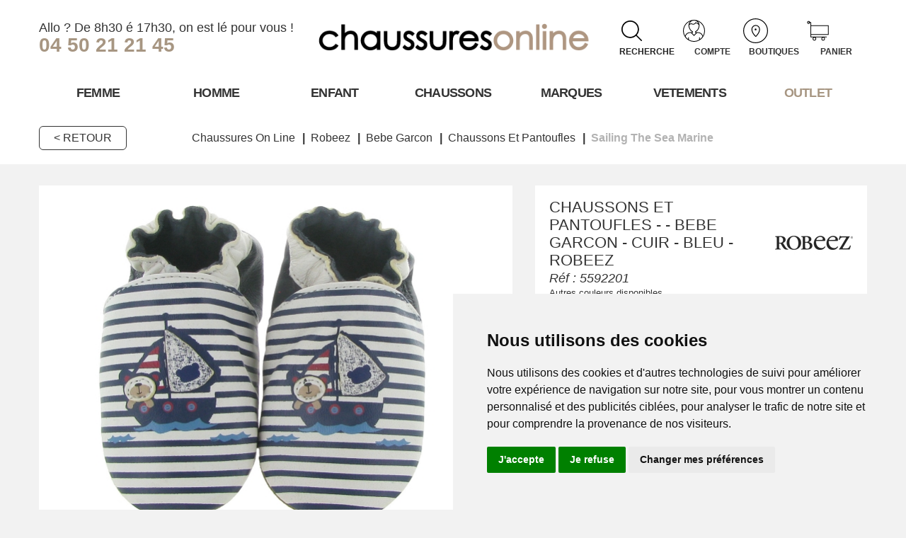

--- FILE ---
content_type: text/html; charset=utf-8
request_url: https://www.chaussuresonline.com/fr/chaussure/robeez/bebe-garcon/chaussons-et-pantoufles/sailing-the-sea-marine/5592201.awp
body_size: 39500
content:
<!DOCTYPE html>
<!-- detail_article 14/01/2026 10:01 WEBDEV 29 29.0.560.5 --><html lang="fr" class="no-js htmlstd html5">
<head><meta http-equiv="Content-Type" content="text/html; charset=UTF-8">
<title>chaussons et pantoufles bebe garcon Robeez sailing the sea marine| Chaussures Online</title><meta name="generator" content="WEBDEV">
<meta http-equiv="X-UA-Compatible" content="IE=edge,chrome=1">
<meta name="Description" lang="fr" content="Robeez chaussons et pantoufles sailing the sea marine bebe garcon Livraison 48H - Retour Gratuits*">
<meta name="keywords" lang="fr" content="Robeez chaussons et pantoufles sailing the sea marine bebe garcon">
<link href="/CHAUSSURESONLINE_WEB/photos/ImgMenu/Css/cssFicheArticle.css" rel="stylesheet" type="text/css"><meta name="revisit-after" content="5 day">
<meta name="copyright" content="lcv multimedia"><meta charset="utf-8">
<meta name="viewport" content="width=device-width, initial-scale=1, shrink-to-fit=no">
<meta name="LCV Multimedia" content="humans.txt">
<meta name="facebook-domain-verification" content="y8jl9s1hsxz7nkxnagvox2u810u4ol" />

<!-- Meta Opengraph  -->
  <!-- Meta titre de la page  -->
  <meta property="og:title" content="chaussons et pantoufles bebe garcon Robeez sailing the sea marine| Chaussures Online">
  <!-- Meta Site name -->
  <meta property="og:site_name" content="www.chaussuresonline.com">
  <!-- Meta URL de la page  -->
  <meta property="og:url" content="https://www.chaussuresonline.com/fr/chaussure/robeez/bebe-garcon/chaussons-et-pantoufles/sailing-the-sea-marine/5592201.awp">
  <!-- Meta description de la page  -->
  <meta property="og:description" content="Robeez chaussons et pantoufles sailing the sea marine bebe garcon Livraison 48H - Retour Gratuits*">
  <!-- Meta type de page -->
  <meta property="og:type" content="product.item">
  <!-- Meta image -->
  <meta property="og:image" content="https://www.chaussuresonline.com/CHAUSSURESONLINE_WEB/photos/Webzoom/5592201_1.jpg">
<!-- Meta Opengraph  -->

<link rel="apple-touch-icon" sizes="180x180" href="/CHAUSSURESONLINE_WEB/photos/ImgMenu/Images/favicon/apple-touch-icon.jpg">
<link rel="icon" type="image/jpg" sizes="32x32" href="/CHAUSSURESONLINE_WEB/photos/ImgMenu/Images/favicon/favicon-32x32.jpg">
<link rel="icon" type="image/jpg" sizes="16x16" href="/CHAUSSURESONLINE_WEB/photos/ImgMenu/Images/favicon/favicon-16x16.jpg">
<link rel="mask-icon" href="/CHAUSSURESONLINE_WEB/photos/ImgMenu/Images/favicon/favicon-32x32.jpg" color="#5bbad5">

<link href="https://fonts.googleapis.com/css?family=Arsenal:400,700|DM+Serif+Text&display=swap" rel="stylesheet">

<link href="/CHAUSSURESONLINE_WEB/photos/ImgMenu/Css/css/gridlex.css" rel="stylesheet" media="screen">
<link href="/CHAUSSURESONLINE_WEB/photos/ImgMenu/Css/fa/css/all.min.css" rel="stylesheet" >
<link href="/CHAUSSURESONLINE_WEB/photos/ImgMenu/Css/cssCommon.css?v=0.35" rel="stylesheet" media="screen">

<link rel="canonical" href="https://www.chaussuresonline.com/fr/chaussure/robeez/bebe-garcon/chaussons-et-pantoufles/sailing-the-sea-marine/5592201.awp" />

<script src="https://code.jquery.com/jquery-3.5.0.min.js" integrity="sha256-xNzN2a4ltkB44Mc/Jz3pT4iU1cmeR0FkXs4pru/JxaQ=" crossorigin="anonymous"></script>
<script src="/CHAUSSURESONLINE_WEB/photos/ImgMenu/Css/js/main.js?v=1.1" defer></script>



<meta name="google-site-verification" content="5YDGTLpnb8Mt5do0SdNHkHE3gOiE5S9SXwSRVAwrg70" />

<!-- Cookie Consent by https://www.CookieConsent.com -->
<script type="text/javascript" src="//www.cookieconsent.com/releases/4.0.0/cookie-consent.js" charset="UTF-8"></script>
<script type="text/javascript" charset="UTF-8">
document.addEventListener('DOMContentLoaded', function () {
cookieconsent.run({"notice_banner_type":"simple","consent_type":"express","palette":"light","language":"fr","page_load_consent_levels":["strictly-necessary"],"notice_banner_reject_button_hide":false,"preferences_center_close_button_hide":false,"website_name":"ChaussuresOnline","open_preferences_center_selector":"#open-rgdp-preferences","website_privacy_policy_url":"https://www.chaussuresonline.com/fr/informations/cgv.awp"});
});
</script>



<!-- Google Tag Manager -->
<script type="text/plain" cookie-consent="tracking">(function(w,d,s,l,i){w[l]=w[l]||[];w[l].push({'gtm.start':
new Date().getTime(),event:'gtm.js'});var f=d.getElementsByTagName(s)[0],
j=d.createElement(s),dl=l!='dataLayer'?'&l='+l:'';j.async=true;j.src=
'https://www.googletagmanager.com/gtm.js?id='+i+dl;f.parentNode.insertBefore(j,f);
})(window,document,'script','dataLayer','GTM-KV8H48B');</script>
<!-- end of Google Tag Manager-->

<!-- Probance -->
<script type="text/plain" cookie-consent="tracking" src="//t4.my-probance.one/webtrax/rsc/chaussuresonline.js"></script>
<script src="/CHAUSSURESONLINE_WEB/photos/ImgMenu/Css/js/probance.js" defer></script>
<!-- end of Probance-->


<!-- GTAG Conversions -->
<script async src="https://www.googletagmanager.com/gtag/js?id=AW-304935460"></script>
<script type="text/plain" cookie-consent="tracking"> window.dataLayer = window.dataLayer || []; function gtag(){dataLayer.push(arguments);} gtag('js', new Date()); gtag('config', 'AW-304935460'); </script> 
<!-- End of GTAG Conversions -->

<!-- GTAG -->
<script  async src="https://www.googletagmanager.com/gtag/js?id=UA-172878472-1"></script>
<script >
  window.dataLayer = window.dataLayer || [];
  function gtag(){dataLayer.push(arguments);}
  gtag('js', new Date());

  gtag('config', 'UA-172878472-1');
</script>
<!-- End of GTAG -->

<!-- Facebook Pixel Code -->
<script type="text/plain" cookie-consent="tracking">
  !function(f,b,e,v,n,t,s)
  {if(f.fbq)return;n=f.fbq=function(){n.callMethod?
  n.callMethod.apply(n,arguments):n.queue.push(arguments)};
  if(!f._fbq)f._fbq=n;n.push=n;n.loaded=!0;n.version='2.0';
  n.queue=[];t=b.createElement(e);t.async=!0;
  t.src=v;s=b.getElementsByTagName(e)[0];
  s.parentNode.insertBefore(t,s)}(window, document,'script',
  'https://connect.facebook.net/en_US/fbevents.js');
  fbq('init', '995383764277588');
  fbq('track', 'PageView');
</script>
<noscript><img height="1" width="1" style="display:none" src="https://www.facebook.com/tr?id=995383764277588&ev=PageView&noscript=1" /></noscript>
<!-- End Facebook Pixel Code -->

<!-- Pinterest Tag -->
<script>
  !function(e){if(!window.pintrk){window.pintrk = function () {
  window.pintrk.queue.push(Array.prototype.slice.call(arguments))};var
    n=window.pintrk;n.queue=[],n.version="3.0";var
    t=document.createElement("script");t.async=!0,t.src=e;var
    r=document.getElementsByTagName("script")[0];
    r.parentNode.insertBefore(t,r)}}("https://s.pinimg.com/ct/core.js");
  pintrk('load', '2612758798135', {em: '<user_email_address>'});
  pintrk('page');
</script>
<noscript>
    <img height="1" width="1" style="display:none;" alt=""
    src="https://ct.pinterest.com/v3/?event=init&tid=2612758798135&pd[em]=<hashed_email_address>&noscript=1" />
</noscript>
<!-- end Pinterest Tag -->
  

<link rel="stylesheet" href="/CHAUSSURESONLINE_WEB/photos/ImgMenu/Css/css/flexslider.css" media="screen">
<script src="/CHAUSSURESONLINE_WEB/photos/ImgMenu/Css/js/flexslider-min.js" defer></script>

<script>
  $(document).ready(function(){

    $('.carousel-item').flexslider({
      animation: "fade",
      slideshow: false,
      controlNav: "thumbnails",
      directionNav: false
      //customDirectionNav: $(".flex-navigation .slick-arrow")
    });

    if ( $.trim($(".desc-content").html())=='' ) {
      $('.desc-block').hide();
    }    

  });
</script>

<link rel="stylesheet" href="/CHAUSSURESONLINE_WEB/photos/ImgMenu/Css/css/jquery.fancybox.min.css" media="screen">
<script src="/CHAUSSURESONLINE_WEB/photos/ImgMenu/Css/js/jquery.fancybox.min.js" defer></script>

<script>
  $(document).ready(function(){  
    $("[data-fancybox]").fancybox({
      loop: true,
       infobar: false,
       protect: true,
       buttons: [       
          "close"
        ],
    });
  });
</script>



<link rel="canonical" href="https://www.chaussuresonline.com/fr/chaussure/robeez/bebe-garcon/chaussons-et-pantoufles/sailing-the-sea-marine/5592201.awp" /><style type="text/css">.wblien,.wblienHorsZTR {border:0;background:transparent;padding:0;text-align:center;box-shadow:none;_line-height:normal;-webkit-box-decoration-break: clone;box-decoration-break: clone; color:#ededed;}.wblienHorsZTR {border:0 !important;background:transparent !important;outline-width:0 !important;} .wblienHorsZTR:not([class^=l-]) {box-shadow: none !important;}a:active{}a:visited:not(.btn_as_link):not(.wblienHorsZTR){}*::-moz-selection{color:#FFFFFF;background-color:#000080;}::selection{color:#FFFFFF;background-color:#000080;}</style><link rel="stylesheet" type="text/css" href="../../../../../res/standard.css?100013e7aabd7">
<link rel="stylesheet" type="text/css" href="../../../../../res/static.css?10002eab0f6f1">
<link rel="stylesheet" type="text/css" href="../../../../../Tendance3AeroDark.css?10000f766039b">
<link rel="stylesheet" type="text/css" href="../../../../../palette-AeroDark.css?1000029fd2c6d">
<style id="wbStyleLink-DETAIL_ARTICLE"></style><link rel="stylesheet" type="text/css" href="../../../../../detail_article_style.css?1000036738ca7">
<style type="text/css">
body{ position:relative;line-height:normal;height:100%;width:100%;margin:0; color:#fcfcfc;} body{}html,body {position:relative;}#page{position:relative;}html, form {height:100%;}#lzM2,#lztzM2{font-family:Arial, Helvetica, sans-serif;font-size:9pt;color:#000000;vertical-align:middle;}#lzA1,#lztzA1{font-family:Arial, Helvetica, sans-serif;font-size:9pt;color:#000000;vertical-align:middle;}#A1{font-family:Arial, Helvetica, sans-serif;font-size:9pt;color:#000000;vertical-align:middle;}#lzA4,#lztzA4{font-family:Arial, Helvetica, sans-serif;font-size:9pt;color:#000000;vertical-align:middle;}#A4{font-family:Arial, Helvetica, sans-serif;font-size:9pt;color:#000000;vertical-align:middle;}.wbplanche{background-repeat:repeat;background-position:0% 0%;background-attachment:scroll;background-size:auto auto;background-origin:padding-box;}.wbplancheLibInc{_font-size:1px;}</style><style id="wbStyleAncrageIE11" type="text/css">/*<!--*/ @media all and (-ms-high-contrast:none) { *::-ms-backdrop, #page, tr[style*='height: 100%']>td>*[style*='height: 100%'] { height:auto !important; } }  /* IE11 -->*/</style><style type="text/css" class="wbAndrageIEChargement1erAffichage">html.js body {opacity:0;} html.js body:not(*:root){opacity:1;} @media screen { @media (min-width: 0px) {html.js body{opacity:1;}} }</style><style id="wbStyleTag-DETAIL_ARTICLE"></style><script src="../../../../../res/modernizr-2.5.3.js"></script></head><body onload=";clWDUtil.pfGetTraitement('DETAIL_ARTICLE',15,void 0)(event); " onunload="clWDUtil.pfGetTraitement('DETAIL_ARTICLE',16,'_COM')(event); "><form name="DETAIL_ARTICLE" action="5592201.awp" target="_self" method="post"><div class="h-0"><input type="hidden" name="WD_JSON_PROPRIETE_" value="{&quot;m_oProprietesSecurisees&quot;:{}}"/><input type="hidden" name="WD_BUTTON_CLICK_" value=""><input type="hidden" name="WD_ACTION_" value=""></div><table style="width:100.00%;height:100.00%"><tr style="height:100.00%"><td style="width:100.00%"><div  id="page" class="clearfix pos1"><table style="position:relative;width:100%;height:100%;"><tr style="height:100%"><td><table style="width:100.00%;height:100.00%"><tr style="height:100.00%"><td style="width:100.00%"><table style=" width:100%; height:100%;"><tr><td style="height:100%;" id="M1" class="valignmiddle"><!-- Google Tag Manager (noscript) -->
<noscript><iframe src="https://www.googletagmanager.com/ns.html?id=GTM-KV8H48B"
height="0" width="0" style="display:none;visibility:hidden"></iframe></noscript>
<!-- End Google Tag Manager (noscript) -->

<div id="loading">
  <div>
    <p>Veuillez patienter...</p>
    <img src="/CHAUSSURESONLINE_WEB/photos/ImgMenu/images/common/circles.svg" alt="Loading">
  </div>
</div>

<div class="borne-overlay" style="%borne3" data-toggle="modal" data-target="modal-borne" onclick="ChargeListeVendeurs();">
	<p><i class="fas fa-store"></i><span id="CodeMagBorne">%borne1</span></p>	
	<p><i class="fas fa-user-alt"></i><span id="CodeVendBorne">%borne2</span></p>
</div>

<div class="modal wide" id="modal-borne">
	<div class="modal-overlay"></div>
	<div class="modal-content">
		<div class="modal-header">
			<p class="modal-title">Choix du vendeur</p>
			<span class="close">&times;</span>      
		</div>
		<div class="modal-body">
			<div class="grid-3_md-3_sm-2" id="liste_vendeurs">
				
			</div>
		</div>
	</div>
</div>

<div class="modal lcv" id="infoModale">
  <div class="modal-overlay"></div>
  <div class="modal-content">    
    <div class="modal-body">      
      <p id="infoMsg" class="mt-2 mb-4 text-center"></p>
      <button type="button" class="btn md dark fw" id="CloseModalAchat" onclick="EffaceModale('infoModale','infoModale')">Ok</button>      
    </div>    
  </div>
</div>

<div class="nav-overlay"></div>

<header>	


	<div class="container">
		<div class="grid-middle-noGutters-noBottom">
			<div class="col-md-1_xs-2 toggle-nav-ctnr">
				<button type="button" class="toggle-nav"><img src="/CHAUSSURESONLINE_WEB/photos/ImgMenu/images/common/icon-menu.svg" alt="Menu"><p>Menu</p></button>
			</div>
			<div class="col-4 phone-contact-ctrn">
				<p class="phone-contact">Allo ? De 8h30 é 17h30, on est lé pour vous !<br><a href="tel:0450212145">04 50 21 21 45</a></p>
			</div>
			<div class="col-4">				
				<a class="logo" href="https://www.chaussuresonline.com">		          
		            <img src="/CHAUSSURESONLINE_WEB/photos/ImgMenu/images/common/NewlogoGBK.gif" alt="Chaussures Online">
		        </a>		        
			</div>
			<div class="col-4_md-6">
				<div class="main-menu">
					<div class="search">
						<button type="button" class="toggle-search in">
							<img src="/CHAUSSURESONLINE_WEB/photos/ImgMenu/images/common/menu-icon-search.svg" alt="">
							<p>Recherche</p>
						</button>
						<div class="search-bar">
							<div>								
								<button type="button" class="toggle-search out"><svg xmlns="http://www.w3.org/2000/svg" version="1" viewBox="0 0 20 20"><path d="M18.6 0L10 8.6 1.4 0 0 1.4 8.6 10 0 18.6 1.4 20l8.6-8.6 8.6 8.6 1.4-1.4-8.6-8.6L20 1.4"/></svg></button>
								<input type="text" id="zoneRech" onkeypress="if (event.keyCode == 13) {RechOk(); event.preventDefault();}" placeholder="Je recherche...">
								<button type="button" onclick="RechOk();" class="search-func"><svg version="1.0" xmlns="http://www.w3.org/2000/svg" viewBox="-20 20 40 40"><path d="M16.344 54.938l-8.085-8.084a14.131 14.131 0 003.481-9.303c0-7.828-6.367-14.188-14.186-14.188-7.828 0-14.187 6.367-14.187 14.188s6.367 14.186 14.187 14.186c3.556 0 6.809-1.313 9.303-3.48l8.085 8.084a1 1 0 00.7.297.967.967 0 00.701-.297.996.996 0 00.001-1.403zm-30.991-17.387c0-6.727 5.474-12.193 12.194-12.193 6.728 0 12.195 5.475 12.195 12.193 0 6.721-5.467 12.201-12.195 12.201-6.72 0-12.194-5.473-12.194-12.201z"/></svg></button>
								
							</div>							
						</div>
					</div>
					<div class="account" id="header_connexion">
						

<a href="#" data-toggle="modal" data-target="modal-login">
	<img src="/CHAUSSURESONLINE_WEB/photos/ImgMenu/images/common/menu-icon-account.svg" alt="Connexion">
	<p>Compte</p>
</a>

<div class="modal" id="modal-login">
	<div class="modal-overlay"></div>
	<div class="modal-content">
		<div class="modal-header">
			<p class="modal-title">Connexion</p>
			<span class="close">&times;</span>      
		</div>
		<div class="modal-body">
			<div class="field">
				<label for="log_emailclient">Email</label>
				<input type="text" name="log_emailclient" id="log_emailclient">
			</div>
			<div class="field">
				<label for="log_mdpclient">Mot de passe</label>
				<input type="password" name="log_mdpclient" onkeypress="if (event.keyCode == 13) {ValideLog(); event.preventDefault();}" id="log_mdpclient" maxlenght="12">
			</div>
			<a href="javascript:ResetMdp();" class="btn txt fw">Mot de passe oublié ?</a> 
			<button type="button" class="btn md dark fw" onclick="ValideLog();">Se connecter</button>
			<a href="https://www.chaussuresonline.com/fr/achats/nouveauclient.awp" class="btn md g-dark fw mt">Créer un compte</a>									
		</div>    
	</div>
</div>

<script type="text/javascript" language="JavaScript">

var ViewedPage=function(){  
	//===== PART 1. TAG SETTINGS : FILL THE EMPTY VARIABLES WITH THE RIGHT VALUES =====
	
	/*
	* First, we need to identify the visitor so you've to give us your member identifiant 
	* because without your own identifiant the tag will only catch Probance campaigns recipients 
	*  
	* You can use any member identifier available in your project (sent by you in profile flow):
	* in general: email, customer_id if exists, or crc32 version of them ...
	* You've to set the kind of identifier in 'typeID' and its value in 'my_id'
	* 
	*Note: When the value of a variable is empty please still leave '' (please don't erase the line in the code)
	*
	*/ 
		
	var typeID= ''; // TO FILL WITH THE KIND OF VISITOR IDENTIFIER (set here 'email', or 'customer_id', or ...)
	var my_id = ''; // TO FILL WITH THE VISITOR IDENTIFIER VALUE (set the value of the visitor's email, or his customer_id value, ...)
	var pid = '5592201';   // TO FILL WITH THE PRODUCT IDENTIFIER IF THE CURRENT PAGE IS A PRODUCT PAGE (Get the element in your page/database via ajax)
	var aid = '5592201';   // TO FILL WITH THE ARTICLE IDENTIFIER (PRODUCT DECLENSION) IF YOU CAN GET IT (When this concept exists on your website)
	var url=document.location.href; //CATCH THE CURRENT URL (you can set a specific and valid url if you want)
	
	// Au début de la fonction 
		console.log('Appel de la fonction ViewedPage.');
	
	//===== PART 2. TAG CALL: DON'T MODIFY THIS PART =====

	var crm=null;
	window.addEventListener('load', function() {
	const maxWait = 10000; // Temps max d'attente (10s)
	const interval = 100;  // Vérifie toutes les 100ms
	let waited = 0;

	const waitForProbance = setInterval(function() {
		if (typeof PROBANCE_CRMTracker === "function") {
		clearInterval(waitForProbance);
		console.log("? PROBANCE_CRMTracker chargé, initialisation...");
			crm = new PROBANCE_CRMTracker(
			"DXOp8vgTpWRrRUl",
			"Prob_Track",
			90,
			"//t4.my-probance.one/webtrax",
			"idprob"
		);
		// tu peux ensuite appeler crm.track() ou d'autres méthodes ici
		if(crm == null){
		return;
	}

	// après instanciation du tracker
		console.log('PROBANCE_CRMTracker instancié.');

	// To call Probance tracker 
	var PROBANCE_tracker = new PROBANCE_trackers();
	PROBANCE_tracker.setCRM(crm);

	//To save your visitor identifier (declared in previous variables) if you've it
	if(my_id != null && my_id != undefined && my_id != ''){
		crm.setCustomer(my_id, typeID);
	}
	PROBANCE_tracker.doNotTrackOnInit();
	PROBANCE_tracker.init();

	// Tracking for Visit
	if(pid == null || pid == undefined){
		pid = '';
	}
	if(aid == null || aid == undefined){
		aid = '';
	}
	PROBANCE_tracker.track(url,[["product_id",pid],["article_id",aid],["action","visit"]]);
	//Puis après la remontée du tracking
		console.log(`Remontée du tracking: [["product_id",${pid}],["article_id",${aid}],["action","visit"]]`);
		} else {
		waited += interval;
		if (waited >= maxWait) {
			clearInterval(waitForProbance);
			console.warn("?? PROBANCE_CRMTracker non disponible après 10s — initialisation annulée.");
		}
		}
	}, interval);
	});
};
if (document.readyState === "loading") {
document.addEventListener("DOMContentLoaded", ViewedPage);
} else {
  ViewedPage(); // déjà chargé
}

// IMPORTANT: YOU MUST CALL THE VIEWEDPAGE FUNCTION ONCE THE PAGE LOADED.
// The syntax we propose here to call the function works only if jQuery is available on your website. 
// Otherwise you can modify this line to call the ViewedPage function with your own method when the page is loaded.
</script>

<script type="text/javascript" language="JavaScript">
//CALL THIS FUNCTION EACH TIME THE PRODUCT EVENT IS DONE (button add to cart for example)
	function Cartin(){
	
	//===== PART 1. TAG SETTINGS : FILL THE EMPTY VARIABLES WITH THE RIGHT VALUES =====
	
	/*
	 * First, we need to identify the member so you've to give us your member identifiant 
	 * because without your own identifiant the tag will only catch only Probance campaigns recipients 
	 *  
	 * You can use any member identifier available in your project (sent by you in profile flow):
	 * in general: email, customer_id if exists, or crc32 version of them ...
	 * You've to set the kind of identifier in 'typeID' and its value in 'my_id'
	 * 
	 *Note: When the value of a variable is empty please still leave '' (please don't erase the line in the code)
	 *
	 */
	var typeID= 'customer_id'; // TO FILL WITH THE KIND OF VISITOR IDENTIFIER (set here 'email', or 'customer_id', or ...)
	var my_id = ''; // TO FILL WITH THE VISITOR IDENTIFIER VALUE (set the value of the visitor's email, or his customer_id value, ...)
	var pid = '5592201';   // TO FILL WITH THE VALUE OF THE PRODUCT IDENTIFIER (get it from your page/database via ajax for example)
	var aid = '5592201';   // TO FILL WITH THE ARTICLE IDENTIFIER (PRODUCT DECLENSION) IF YOU CAN GET IT (When this concept exists on your website)
	var bid = '';   // TO FILL WITH THE VALUE OF THE CART IDENTIFIER (get it from your page/database via ajax for example)
	var url=document.location.href; //CATCH THE CURRENT URL (you can set a specific and valid url if you want)

	//===== PART 2. TAG CALL: DON'T MODIFY THIS PART =====
	var crm=null;
	console.log('cartin ok');
	crm = new PROBANCE_CRMTracker(
		"DXOp8vgTpWRrRUl",
		"Prob_Track",
		90,
		"//t4.my-probance.one/webtrax",
		"idprob"
	);
	// tu peux ensuite appeler crm.track() ou d'autres méthodes ici
	// To call Probance tracker 
	var PROBANCE_tracker = new PROBANCE_trackers();
	PROBANCE_tracker.setCRM(crm);
	
	//To save your visitor identifier (declared in previous variables) if you've it
	if(my_id != null && my_id != undefined && my_id != ''){
		crm.setCustomer(my_id, typeID);
	}
	PROBANCE_tracker.doNotTrackOnInit();
	PROBANCE_tracker.init();

	// Tracking the add to cart
	if(pid == null || pid == undefined){
		pid = '';
	}
	if(aid == null || aid == undefined){
		aid = '';
	}
	if(bid == null || bid == undefined){
		bid = '';
	}
	PROBANCE_tracker.trackEvent(url,[["product_id", pid],["article_id",aid],["basket_id", bid],["action","cart"]]);
	console.log(`Remontée du tracking: [["customer_id",${typeID}],["my_id",${my_id}],["product_id",${pid}],["article_id",${aid}],["basket_id",${bid}], ["action", "cart"]]`);
}
</script>

						
					</div>
					<div class="stores">
						<a href="/fr/informations/magasins.awp">
							<img src="/CHAUSSURESONLINE_WEB/photos/ImgMenu/images/common/menu-icon-stores.svg" alt="">
							<p>Boutiques</p>
						</a>
					</div>
					<div class="cart" id="header_panier">
						

<a>
	<img src="/CHAUSSURESONLINE_WEB/photos/ImgMenu/images/common/menu-icon-cart.svg" alt="">
	<p>Panier</p>
</a>

<div class="details">
	<p class="empty">Votre panier est vide</p>	
</div>

						
					</div>
				</div>
			</div>			
		</div>
	</div>

	<nav>

		<div class="nav-mob-controls">
			<button type="button" class="toggle-nav"><span>Fermer</span></button>
			<div class="search-mob">
				<button type="button" onclick="RechOk();" class="search-func"><svg version="1.0" xmlns="http://www.w3.org/2000/svg" viewBox="-20 20 40 40"><path d="M16.344 54.938l-8.085-8.084a14.131 14.131 0 003.481-9.303c0-7.828-6.367-14.188-14.186-14.188-7.828 0-14.187 6.367-14.187 14.188s6.367 14.186 14.187 14.186c3.556 0 6.809-1.313 9.303-3.48l8.085 8.084a1 1 0 00.7.297.967.967 0 00.701-.297.996.996 0 00.001-1.403zm-30.991-17.387c0-6.727 5.474-12.193 12.194-12.193 6.728 0 12.195 5.475 12.195 12.193 0 6.721-5.467 12.201-12.195 12.201-6.72 0-12.194-5.473-12.194-12.201z"/></svg></button>
				<input type="text" id="zoneRechMob" onkeypress="if (event.keyCode == 13) {RechOk(); event.preventDefault();}" placeholder="Je recherche...">				
			</div>
		</div>

		<div class="container">
			<div class="nav-container">
				
					<div class="nav-item Femme">
						<div class="nav-title">
							<a class="link" href="https://www.chaussuresonline.com/fr/chaussure/femme.awp">Femme</a><a class="toggle"><span>+</span><span>-</span></a>
						</div>
						<div class="sub-nav">
							<div class="inner">
								
								<div class="group">
									<a class="sub-nav-title"><p>Chaussures femme</p><p><span>+</span><span>-</span></p></a>
									<ul>
										<li><a href="https://www.chaussuresonline.com/fr/chaussure/nouveautesfemme.awp">Nouveautés Chaussures femme</a></li><li><a href="https://www.chaussuresonline.com/fr/chaussure/femme/apres-ski-bottes-fourrees.awp">Apres ski Bottes fourrées</a></li><li><a href="https://www.chaussuresonline.com/fr/chaussure/femme/baskets-et-sneakers.awp">Baskets et Sneakers</a></li><li><a href="https://www.chaussuresonline.com/fr/chaussure/femme/ballerines.awp">Ballerines</a></li><li><a href="https://www.chaussuresonline.com/fr/chaussure/femme/bottines-et-boots.awp">Bottines et Boots</a></li><li><a href="https://www.chaussuresonline.com/fr/chaussure/femme/bottes.awp">Bottes</a></li><li><a href="https://www.chaussuresonline.com/fr/chaussure/femme/chaussons-et-pantoufles.awp">Chaussons et Pantoufles</a></li><li><a href="https://www.chaussuresonline.com/fr/chaussure/femme/chaussures-a-lacets.awp">Chaussures à lacets</a></li><li><a href="https://www.chaussuresonline.com/fr/chaussure/femme/escarpins-et-trotteurs.awp">Escarpins et Trotteurs</a></li><li><a href="https://www.chaussuresonline.com/fr/chaussure/femme/espadrilles.awp">Espadrilles</a></li><li><a href="https://www.chaussuresonline.com/fr/chaussure/femme/mocassins.awp">Mocassins</a></li><li><a href="https://www.chaussuresonline.com/fr/chaussure/mulesclaquetfe.awp">Mules et Claquettes</a></li><li><a href="https://www.chaussuresonline.com/fr/chaussure/femme/nu-pieds.awp">Sandales et Nu-pieds</a></li>
									</ul>	
								</div>								
								
								<div class="group">
									<a class="sub-nav-title"><p>Marques femme du moment</p><p><span>+</span><span>-</span></p></a>
									<ul>
										<li><a href="https://www.chaussuresonline.com/fr/chaussure/femme.awp">Marques femme du moment</a></li><li><a href="https://www.chaussuresonline.com/fr/chaussure/alpe.awp">ALPE</a></li><li><a href="https://www.chaussuresonline.com/fr/chaussure/bibi-lou.awp">BIBI LOU</a></li><li><a href="https://www.chaussuresonline.com/fr/chaussure/birkenstock/femme.awp">BIRKENSTOCK</a></li><li><a href="https://www.chaussuresonline.com/fr/chaussure/bobbies.awp">BOBBIES</a></li><li><a href="https://www.chaussuresonline.com/fr/chaussure/clarks.awp">CLARKS</a></li><li><a href="https://www.chaussuresonline.com/fr/chaussure/colors-of-california.awp">COLORS OF CALIFORNIA</a></li><li><a href="https://www.chaussuresonline.com/fr/chaussure/crime-london.awp">CRIME LONDON</a></li><li><a href="https://www.chaussuresonline.com/fr/chaussure/geox/femme.awp">GEOX</a></li><li><a href="https://www.chaussuresonline.com/fr/chaussure/gola.awp">GOLA</a></li><li><a href="https://www.chaussuresonline.com/fr/chaussure/les/tropeziennes.awp">LES TROPEZIENNES</a></li><li><a href="https://www.chaussuresonline.com/fr/chaussure/mou.awp">MOU</a></li><li><a href="https://www.chaussuresonline.com/fr/chaussure/new-balance/femme.awp">NEW BALANCE</a></li><li><a href="https://www.chaussuresonline.com/fr/chaussure/no-name.awp">NO NAME</a></li><li><a href="https://www.chaussuresonline.com/fr/chaussure/pedro-miralles.awp">PEDRO MIRALLES</a></li><li><a href="https://www.chaussuresonline.com/fr/chaussure/reqins.awp">REQINS</a></li><li><a href="https://www.chaussuresonline.com/fr/chaussure/serafini.awp">SERAFINI</a></li><li><a href="https://www.chaussuresonline.com/fr/chaussure/softwaves.awp">SOFTWAVES</a></li><li><a href="https://www.chaussuresonline.com/fr/chaussure/tamaris.awp">TAMARIS</a></li><li><a href="https://www.chaussuresonline.com/fr/chaussure/victoria.awp">VICTORIA</a></li>
									</ul>	
								</div>								
																
							</div>
						</div>
					</div>
				
					<div class="nav-item Homme">
						<div class="nav-title">
							<a class="link" href="https://www.chaussuresonline.com/fr/chaussure/homme.awp">Homme</a><a class="toggle"><span>+</span><span>-</span></a>
						</div>
						<div class="sub-nav">
							<div class="inner">
								
								<div class="group">
									<a class="sub-nav-title"><p>Chaussures homme</p><p><span>+</span><span>-</span></p></a>
									<ul>
										<li><a href="https://www.chaussuresonline.com/fr/chaussure/nouveauteshomme.awp">Nouveautés Chaussures homme</a></li><li><a href="https://www.chaussuresonline.com/fr/chaussure/homme/apres-ski-bottes-fourrees.awp">Apres ski Bottes fourrées</a></li><li><a href="https://www.chaussuresonline.com/fr/chaussure/homme/baskets-et-sneakers.awp">Baskets et Sneakers</a></li><li><a href="https://www.chaussuresonline.com/fr/chaussure/homme/bottines-et-boots.awp">Bottines et Boots</a></li><li><a href="https://www.chaussuresonline.com/fr/chaussure/homme/chaussons-et-pantoufles.awp">Chaussons et Pantoufles</a></li><li><a href="https://www.chaussuresonline.com/fr/chaussure/homme/chaussures-a-lacets.awp">Chaussures à lacets</a></li><li><a href="https://www.chaussuresonline.com/fr/chaussure/mulesclaquetho.awp">Claquettes</a></li><li><a href="https://www.chaussuresonline.com/fr/chaussure/homme/espadrilles.awp">Espadrilles</a></li><li><a href="https://www.chaussuresonline.com/fr/chaussure/homme/mocassins.awp">Mocassins</a></li><li><a href="https://www.chaussuresonline.com/fr/chaussure/homme/nu-pieds.awp">Nu pieds</a></li>
									</ul>	
								</div>								
								
								<div class="group">
									<a class="sub-nav-title"><p>Marques homme du moment</p><p><span>+</span><span>-</span></p></a>
									<ul>
										<li><a href="https://www.chaussuresonline.com/fr/chaussure/homme.awp">Marques homme du moment</a></li><li><a href="https://www.chaussuresonline.com/fr/chaussure/birkenstock/homme.awp">BIRKENSTOCK</a></li><li><a href="https://www.chaussuresonline.com/fr/chaussure/bugatti/homme.awp">BUGATTI</a></li><li><a href="https://www.chaussuresonline.com/fr/chaussure/cetti/homme.awp">CETTI</a></li><li><a href="https://www.chaussuresonline.com/fr/chaussure/clarks.awp">CLARKS</a></li><li><a href="https://www.chaussuresonline.com/fr/chaussure/colmar.awp">COLMAR</a></li><li><a href="https://www.chaussuresonline.com/fr/chaussure/geox/homme.awp">GEOX</a></li><li><a href="https://www.chaussuresonline.com/fr/chaussure/gola.awp">GOLA</a></li><li><a href="https://www.chaussuresonline.com/fr/chaussure/hey-dude/homme.awp">HEY DUDE</a></li><li><a href="https://www.chaussuresonline.com/fr/chaussure/hoff/homme.awp">HOFF</a></li><li><a href="https://www.chaussuresonline.com/fr/chaussure/lloyd.awp">LLOYD</a></li><li><a href="https://www.chaussuresonline.com/fr/chaussure/new-balance/homme.awp">NEW BALANCE</a></li><li><a href="https://www.chaussuresonline.com/fr/chaussure/pikolinos/homme.awp">PIKOLINOS</a></li><li><a href="https://www.chaussuresonline.com/fr/chaussure/ralph-lauren/homme.awp">RALPH LAUREN</a></li><li><a href="https://www.chaussuresonline.com/fr/chaussure/rieker/homme.awp">RIEKER</a></li><li><a href="https://www.chaussuresonline.com/fr/chaussure/schmoove/homme.awp">SCHMOOVE</a></li><li><a href="https://www.chaussuresonline.com/fr/chaussure/timberland/homme.awp">TIMBERLAND</a></li><li><a href="https://www.chaussuresonline.com/fr/chaussure/vans/homme.awp">VANS</a></li>
									</ul>	
								</div>								
																
							</div>
						</div>
					</div>
				
					<div class="nav-item Enfant">
						<div class="nav-title">
							<a class="link" href="https://www.chaussuresonline.com/fr/chaussure/junior.awp">Enfant</a><a class="toggle"><span>+</span><span>-</span></a>
						</div>
						<div class="sub-nav">
							<div class="inner">
								
								<div class="group">
									<a class="sub-nav-title"><p>Chaussures garçon 24-41</p><p><span>+</span><span>-</span></p></a>
									<ul>
										<li><a href="https://www.chaussuresonline.com/fr/chaussure/junior-garcon.awp">Chaussures garçon du 24-41</a></li><li><a href="https://www.chaussuresonline.com/fr/chaussure/junior-garcon/apres-ski-bottes-fourrees.awp">Apres ski Bottes fourrées</a></li><li><a href="https://www.chaussuresonline.com/fr/chaussure/junior-garcon/baskets-et-sneakers.awp">Baskets et Sneakers</a></li><li><a href="https://www.chaussuresonline.com/fr/chaussure/junior-garcon/bottines-et-boots.awp">Bottines et Boots</a></li><li><a href="https://www.chaussuresonline.com/fr/chaussure/junior-garcon/bottes-de-pluie.awp">Bottes de pluie</a></li><li><a href="https://www.chaussuresonline.com/fr/chaussure/junior-garcon/chaussures-a-lacets.awp">Chaussures lacets</a></li><li><a href="https://www.chaussuresonline.com/fr/chaussure/junior-garcon/chaussures-a-scratch.awp">Chaussures scratch</a></li><li><a href="https://www.chaussuresonline.com/fr/chaussure/junior-garcon/cat/semelle-souple.awp">Chaussures semelle souple</a></li><li><a href="https://www.chaussuresonline.com/fr/chaussure/junior-garcon/chaussons-et-pantoufles.awp">Chaussons et Pantoufles</a></li><li><a href="https://www.chaussuresonline.com/fr/chaussure/junior-garcon/sandales-et-nu-pieds.awp">Sandales et Nu pieds</a></li>
									</ul>	
								</div>								
								
								<div class="group">
									<a class="sub-nav-title"><p>Chaussures fille 24-41</p><p><span>+</span><span>-</span></p></a>
									<ul>
										<li><a href="https://www.chaussuresonline.com/fr/chaussure/junior-fille.awp">Chaussures fille du 24-41</a></li><li><a href="https://www.chaussuresonline.com/fr/chaussure/junior-fille/apres-ski-bottes-fourrees.awp">Apres ski Bottes fourrées</a></li><li><a href="https://www.chaussuresonline.com/fr/chaussure/junior-fille/babies-et-ballerines.awp">Babies et Ballerines</a></li><li><a href="https://www.chaussuresonline.com/fr/chaussure/junior-fille/baskets-et-sneakers.awp">Baskets et Sneakers</a></li><li><a href="https://www.chaussuresonline.com/fr/chaussure/junior-fille/bottines-et-boots.awp">Bottines et Boots</a></li><li><a href="https://www.chaussuresonline.com/fr/chaussure/junior-fille/bottes-de-pluie.awp">Bottes de pluie</a></li><li><a href="https://www.chaussuresonline.com/fr/chaussure/junior-fille/chaussures-a-lacets.awp">Chaussures lacets</a></li><li><a href="https://www.chaussuresonline.com/fr/chaussure/junior-fille/chaussures-a-scratch.awp">Chaussures scratch</a></li><li><a href="https://www.chaussuresonline.com/fr/chaussure/junior-fille/cat/semelle-souple.awp">Chaussures semelle souple</a></li><li><a href="https://www.chaussuresonline.com/fr/chaussure/junior-fille/chaussons-et-pantoufles.awp">Chaussons et Pantoufles</a></li><li><a href="https://www.chaussuresonline.com/fr/chaussure/junior-fille/sandales-et-nu-pieds.awp">Sandales et Nu pieds</a></li>
									</ul>	
								</div>								
								
								<div class="group">
									<a class="sub-nav-title"><p>Chaussures bébé garçon 16-27</p><p><span>+</span><span>-</span></p></a>
									<ul>
										<li><a href="https://www.chaussuresonline.com/fr/chaussure/bebe-garcon.awp">Chaussures bébé garçon du 16-27</a></li><li><a href="https://www.chaussuresonline.com/fr/chaussure/bebe-garcon/pre-marche-du-16-au-23.awp">Pré marche du 16 au 23</a></li><li><a href="https://www.chaussuresonline.com/fr/chaussure/bebe-garcon/chaussures-bebe-du-18-au-27.awp">Chaussures bébé du 18 au 27</a></li><li><a href="https://www.chaussuresonline.com/fr/chaussure/bebe-garcon/cat/semelle-souple.awp">Chaussures bébé semelle souple</a></li><li><a href="https://www.chaussuresonline.com/fr/chaussure/bebe-garcon/apres-ski-bottes-fourrees.awp">Apres ski Bottes fourrées</a></li><li><a href="https://www.chaussuresonline.com/fr/chaussure/bebe-garcon/baskets-et-sneakers.awp">Baskets et Sneakers</a></li><li><a href="https://www.chaussuresonline.com/fr/chaussure/bebe-garcon/chaussons-et-pantoufles.awp">Chaussons et Pantoufles</a></li><li><a href="https://www.chaussuresonline.com/fr/chaussure/bebe-garcon/sandales-et-nu-pieds.awp">Sandales et Nu pieds</a></li>
									</ul>	
								</div>								
								
								<div class="group">
									<a class="sub-nav-title"><p>Chaussures bébé fille 16-27</p><p><span>+</span><span>-</span></p></a>
									<ul>
										<li><a href="https://www.chaussuresonline.com/fr/chaussure/bebe-fille.awp">Chaussures bébé fille du 16-27</a></li><li><a href="https://www.chaussuresonline.com/fr/chaussure/bebe-fille/pre-marche-du-16-au-23.awp">Pré marche du 16 au 23</a></li><li><a href="https://www.chaussuresonline.com/fr/chaussure/bebe-fille/chaussures-bebe-du-18-au-27.awp">Chaussures bébé du 18 au 27</a></li><li><a href="https://www.chaussuresonline.com/fr/chaussure/bebe-fille/cat/semelle-souple.awp">Chaussures bébé semelle souple</a></li><li><a href="https://www.chaussuresonline.com/fr/chaussure/bebe-fille/apres-ski-bottes-fourrees.awp">Apres ski Bottes fourrées</a></li><li><a href="https://www.chaussuresonline.com/fr/chaussure/bebe-fille/baskets-et-sneakers.awp">Baskets et Sneakers</a></li><li><a href="https://www.chaussuresonline.com/fr/chaussure/bebe-fille/bottines-et-boots.awp">Bottines et boots</a></li><li><a href="https://www.chaussuresonline.com/fr/chaussure/bebe-fille/chaussons-et-pantoufles.awp">Chaussons et Pantoufles</a></li><li><a href="https://www.chaussuresonline.com/fr/chaussure/bebe-fille/sandales-et-nu-pieds.awp">Sandales et Nu pieds</a></li>
									</ul>	
								</div>								
								
								<div class="group">
									<a class="sub-nav-title"><p>Marques Enfant du moment</p><p><span>+</span><span>-</span></p></a>
									<ul>
										<li><a href="https://www.chaussuresonline.com/fr/chaussure/junior-fille.awp">Marques ENFANT du moment</a></li><li><a href="https://www.chaussuresonline.com/fr/chaussure/babybotte.awp">BABYBOTTE</a></li><li><a href="https://www.chaussuresonline.com/fr/chaussure/bellamy.awp">BELLAMY</a></li><li><a href="https://www.chaussuresonline.com/fr/chaussure/cienta.awp">CIENTA</a></li><li><a href="https://www.chaussuresonline.com/fr/chaussure/easy-peasy.awp">EASY PEASY</a></li><li><a href="https://www.chaussuresonline.com/fr/chaussure/froddo.awp">FRODDO</a></li><li><a href="https://www.chaussuresonline.com/fr/chaussure/enfant/geox.awp">GEOX</a></li><li><a href="https://www.chaussuresonline.com/fr/chaussure/kickers.awp">KICKERS</a></li><li><a href="https://www.chaussuresonline.com/fr/chaussure/naturino.awp">NATURINO</a></li><li><a href="https://www.chaussuresonline.com/fr/chaussure/robeez.awp">ROBEEZ</a></li><li><a href="https://www.chaussuresonline.com/fr/chaussure/shoo-pom.awp">SHOO POM</a></li><li><a href="https://www.chaussuresonline.com/fr/chaussure/vans.awp">VANS</a></li>
									</ul>	
								</div>								
																
							</div>
						</div>
					</div>
				
					<div class="nav-item Chaussons">
						<div class="nav-title">
							<a class="link" href="https://www.chaussuresonline.com/fr/chaussure/chaussons.awp">Chaussons</a><a class="toggle"><span>+</span><span>-</span></a>
						</div>
						<div class="sub-nav">
							<div class="inner">
								
								<div class="group">
									<a class="sub-nav-title"><p>Chaussons Femme</p><p><span>+</span><span>-</span></p></a>
									<ul>
										<li><a href="https://www.chaussuresonline.com/fr/chaussure/femme/chaussons-et-pantoufles.awp">Chaussons Femme</a></li><li><a href="https://www.chaussuresonline.com/fr/chaussure/femme/chaussons-et-pantoufles/charentaise.awp">Charentaises</a></li><li><a href="https://www.chaussuresonline.com/fr/chaussure/chaudsfemme.awp">Chauds/laine ou mouton</a></li><li><a href="https://www.chaussuresonline.com/fr/chaussure/femme/chaussons-et-pantoufles/mules-sabots.awp">Mules/sabots</a></li><li><a href="https://www.chaussuresonline.com/fr/chaussure/femme/chaussons-et-pantoufles/ballerines-mocassins.awp">Ballerines/mocassins</a></li>
									</ul>	
								</div>								
								
								<div class="group">
									<a class="sub-nav-title"><p>Chaussons Homme</p><p><span>+</span><span>-</span></p></a>
									<ul>
										<li><a href="https://www.chaussuresonline.com/fr/chaussure/homme/chaussons-et-pantoufles.awp">Chaussons Homme</a></li><li><a href="https://www.chaussuresonline.com/fr/chaussure/homme/chaussons-et-pantoufles/charentaise.awp">Charentaises</a></li><li><a href="https://www.chaussuresonline.com/fr/chaussure/chaudshomme.awp">Chauds/laine ou mouton</a></li><li><a href="https://www.chaussuresonline.com/fr/chaussure/homme/chaussons-et-pantoufles/mules-sabots.awp">Mules/sabots</a></li><li><a href="https://www.chaussuresonline.com/fr/chaussure/homme/chaussons-et-pantoufles/mocassins.awp">Mocassins</a></li><li><a href="https://www.chaussuresonline.com/fr/chaussure/rigolohomme.awp">Humour et Fantaisie</a></li>
									</ul>	
								</div>								
								
								<div class="group">
									<a class="sub-nav-title"><p>Chaussons Enfant</p><p><span>+</span><span>-</span></p></a>
									<ul>
										<li><a href="https://www.chaussuresonline.com/fr/chaussure/chaussonsenfant.awp">Chaussons Enfant</a></li><li><a href="https://www.chaussuresonline.com/fr/chaussure/bebe-fille/chaussons-et-pantoufles.awp">Bébé Fille du 17 au 26</a></li><li><a href="https://www.chaussuresonline.com/fr/chaussure/bebe-garcon/chaussons-et-pantoufles.awp">Bébé Garçon du 17 au 26</a></li><li><a href="https://www.chaussuresonline.com/fr/chaussure/chaussonsouple.awp">Chaussons souples</a></li><li><a href="https://www.chaussuresonline.com/fr/chaussure/junior-fille/chaussons-et-pantoufles.awp">Fille du 24 au 38</a></li><li><a href="https://www.chaussuresonline.com/fr/chaussure/junior-garcon/chaussons-et-pantoufles.awp">Garçon du 24 au 38</a></li>
									</ul>	
								</div>								
								
								<div class="group">
									<a class="sub-nav-title"><p>Marques CHAUSSONS</p><p><span>+</span><span>-</span></p></a>
									<ul>
										<li><a href="https://www.chaussuresonline.com/fr/informations/marqueschaussons.awp">Marques CHAUSSONS</a></li><li><a href="https://www.chaussuresonline.com/fr/chaussure/bellamy/chaussons-et-pantoufles.awp">BELLAMY</a></li><li><a href="https://www.chaussuresonline.com/fr/chaussure/birkenstock/chaussons-et-pantoufles.awp">BIRKENSTOCK</a></li><li><a href="https://www.chaussuresonline.com/fr/chaussure/easy-peasy.awp">EASY PEASY</a></li><li><a href="https://www.chaussuresonline.com/fr/chaussure/giesswein.awp">GIESSWEIN</a></li><li><a href="https://www.chaussuresonline.com/fr/chaussure/haflinger.awp">HAFLINGER</a></li><li><a href="https://www.chaussuresonline.com/fr/chaussure/isotoner.awp">ISOTONER</a></li><li><a href="https://www.chaussuresonline.com/fr/chaussure/la-maison-de-l-espadrille.awp">LA MAISON DE L'ESPADRILLE</a></li><li><a href="https://www.chaussuresonline.com/fr/chaussure/rondinaud.awp">RONDINAUD</a></li><li><a href="https://www.chaussuresonline.com/fr/chaussure/robeez.awp">ROBEEZ</a></li><li><a href="https://www.chaussuresonline.com/fr/chaussure/shepherd-of-sweden-ab.awp">SHEPHERD</a></li><li><a href="https://www.chaussuresonline.com/fr/chaussure/sorel/chaussons-et-pantoufles.awp">SOREL</a></li><li><a href="https://www.chaussuresonline.com/fr/informations/marqueschaussons.awp">Toutes nos marques de chaussons</a></li>
									</ul>	
								</div>								
																
							</div>
						</div>
					</div>
				
					<div class="nav-item Marques">
						<div class="nav-title">
							<a class="link" href="https://www.chaussuresonline.com/fr/informations/marques.awp">Marques</a><a class="toggle"><span>+</span><span>-</span></a>
						</div>
						<div class="sub-nav">
							<div class="inner">
								
								<div class="group">
									<a class="sub-nav-title"><p>marques</p><p><span>+</span><span>-</span></p></a>
									<ul>
										
									</ul>	
								</div>								
																
							</div>
						</div>
					</div>
				
					<div class="nav-item VETEMENTS">
						<div class="nav-title">
							<a class="link" href="https://www.chaussuresonline.com/fr/chaussure/vetements.awp">VETEMENTS</a><a class="toggle"><span>+</span><span>-</span></a>
						</div>
						<div class="sub-nav">
							<div class="inner">
								
								<div class="group">
									<a class="sub-nav-title"><p>Vetements</p><p><span>+</span><span>-</span></p></a>
									<ul>
										<li><a href="https://www.chaussuresonline.com/fr/chaussure/vetements.awp">Vêtements Femme & Homme</a></li><li><a href="https://www.chaussuresonline.com/fr/chaussure/vetements/femme.awp">Vêtements Femme</a></li><li><a href="https://www.chaussuresonline.com/fr/chaussure/vetements/homme.awp">Vêtements Homme</a></li><li><a href="https://www.chaussuresonline.com/fr/chaussure/vetements/mixte.awp">Vêtements Mixte</a></li>
									</ul>	
								</div>								
								
								<div class="group">
									<a class="sub-nav-title"><p>Marques VETEMENTS</p><p><span>+</span><span>-</span></p></a>
									<ul>
										<li><a href="https://www.chaussuresonline.com/fr/chaussure/vetements.awp">Marques VÊTEMENTS</a></li><li><a href="https://www.chaussuresonline.com/fr/chaussure/after-label.awp">AFTER LABEL</a></li><li><a href="https://www.chaussuresonline.com/fr/chaussure/american-vintage.awp">AMERICAN VINTAGE</a></li><li><a href="https://www.chaussuresonline.com/fr/chaussure/barbour.awp">BARBOUR</a></li><li><a href="https://www.chaussuresonline.com/fr/chaussure/bombers-original.awp">BOMBERS ORIGINAL</a></li><li><a href="https://www.chaussuresonline.com/fr/chaussure/deus.awp">DEUS</a></li><li><a href="https://www.chaussuresonline.com/fr/chaussure/dickies.awp">DICKIES</a></li><li><a href="https://www.chaussuresonline.com/fr/chaussure/gertrude.awp">GERTRUDE</a></li><li><a href="https://www.chaussuresonline.com/fr/chaussure/grace-and-mila.awp">GRACE & MILA</a></li><li><a href="https://www.chaussuresonline.com/fr/chaussure/graine.awp">GRAINE</a></li><li><a href="https://www.chaussuresonline.com/fr/chaussure/rains.awp">RAINS</a></li><li><a href="https://www.chaussuresonline.com/fr/chaussure/replay.awp">REPLAY</a></li><li><a href="https://www.chaussuresonline.com/fr/chaussure/save-the-duck.awp">SAVE THE DUCK</a></li><li><a href="https://www.chaussuresonline.com/fr/chaussure/superdry.awp">SUPERDRY</a></li><li><a href="https://www.chaussuresonline.com/fr/chaussure/sweet-pants.awp">SWEET PANTS</a></li><li><a href="https://www.chaussuresonline.com/fr/chaussure/timberland.awp">TIMBERLAND</a></li>
									</ul>	
								</div>								
								
								<div class="group">
									<a class="sub-nav-title"><p>OUTLET</p><p><span>+</span><span>-</span></p></a>
									<ul>
										
									</ul>	
								</div>								
																
							</div>
						</div>
					</div>
				
					<div class="nav-item OUTLET">
						<div class="nav-title">
							<a class="link" href="https://www.chaussuresonline.com/fr/chaussure/promotions.awp">OUTLET</a><a class="toggle"><span>+</span><span>-</span></a>
						</div>
						<div class="sub-nav">
							<div class="inner">
								
								<div class="group">
									<a class="sub-nav-title"><p>OUTLET femme</p><p><span>+</span><span>-</span></p></a>
									<ul>
										<li><a href="https://www.chaussuresonline.com/fr/chaussure/promofemme.awp">Outlet femme</a></li><li><a href="https://www.chaussuresonline.com/fr/chaussure/promoapresskife.awp">Après-ski et Bottes fourrées</a></li><li><a href="https://www.chaussuresonline.com/fr/chaussure/promobasketfe.awp">Baskets et Sneakers</a></li><li><a href="https://www.chaussuresonline.com/fr/chaussure/promobootsfe.awp">Bottines et Boots</a></li><li><a href="https://www.chaussuresonline.com/fr/chaussure/promobottefe.awp">Bottes</a></li><li><a href="https://www.chaussuresonline.com/fr/chaussure/promolacetfe.awp">Chaussures à lacets</a></li><li><a href="https://www.chaussuresonline.com/fr/chaussure/promopantofe.awp">Chaussons et Pantoufles</a></li><li><a href="https://www.chaussuresonline.com/fr/chaussure/promoescarpin.awp">Escarpins et Trotteurs</a></li><li><a href="https://www.chaussuresonline.com/fr/chaussure/promomocfe.awp">Mocassins</a></li><li><a href="https://www.chaussuresonline.com/fr/chaussure/promosandalefe.awp">Nu-pieds et sandales</a></li>
									</ul>	
								</div>								
								
								<div class="group">
									<a class="sub-nav-title"><p>OUTLET homme</p><p><span>+</span><span>-</span></p></a>
									<ul>
										<li><a href="https://www.chaussuresonline.com/fr/chaussure/promohomme.awp">Outlet homme</a></li><li><a href="https://www.chaussuresonline.com/fr/chaussure/promoapresskiho.awp">Après-ski et Bottes fourrées</a></li><li><a href="https://www.chaussuresonline.com/fr/chaussure/promobasketho.awp">Baskets et Sneakers</a></li><li><a href="https://www.chaussuresonline.com/fr/chaussure/promobootsho.awp">Bottines et Boots</a></li><li><a href="https://www.chaussuresonline.com/fr/chaussure/promopantoho.awp">Chaussons et Pantoufles</a></li><li><a href="https://www.chaussuresonline.com/fr/chaussure/promolacetho.awp">Chaussures à lacets</a></li><li><a href="https://www.chaussuresonline.com/fr/chaussure/promomocho.awp">Mocassins</a></li><li><a href="https://www.chaussuresonline.com/fr/chaussure/promosandaleho.awp">Nu-pieds et sandales</a></li>
									</ul>	
								</div>								
								
								<div class="group">
									<a class="sub-nav-title"><p>OUTLET junior</p><p><span>+</span><span>-</span></p></a>
									<ul>
										<li><a href="https://www.chaussuresonline.com/fr/chaussure/promojunior.awp">Outlet junior</a></li><li><a href="https://www.chaussuresonline.com/fr/chaussure/promoapresskiju.awp">Après-ski et Bottes fourrées</a></li><li><a href="https://www.chaussuresonline.com/fr/chaussure/promobasketju.awp">Baskets et Sneakers</a></li><li><a href="https://www.chaussuresonline.com/fr/chaussure/promobootsju.awp">Bottines et Boots</a></li><li><a href="https://www.chaussuresonline.com/fr/chaussure/promolacetju.awp">Chaussures à lacets</a></li><li><a href="https://www.chaussuresonline.com/fr/chaussure/promoscratchju.awp">Chaussures à scratch</a></li><li><a href="https://www.chaussuresonline.com/fr/chaussure/promopantoju.awp">Chaussons et Pantoufles</a></li><li><a href="https://www.chaussuresonline.com/fr/chaussure/promosandaleju.awp">Nu-pieds et sandales</a></li>
									</ul>	
								</div>								
								
								<div class="group">
									<a class="sub-nav-title"><p>OUTLET bébé</p><p><span>+</span><span>-</span></p></a>
									<ul>
										<li><a href="https://www.chaussuresonline.com/fr/chaussure/promobebe.awp">Outlet bébé</a></li><li><a href="https://www.chaussuresonline.com/fr/chaussure/promoapresskibb.awp">Après-ski et Bottes fourrées</a></li><li><a href="https://www.chaussuresonline.com/fr/chaussure/promobasketbb.awp">Baskets et Sneakers</a></li><li><a href="https://www.chaussuresonline.com/fr/chaussure/promobootsbb.awp">Bottines et boots</a></li><li><a href="https://www.chaussuresonline.com/fr/chaussure/promobbpremarch.awp">Pré marche du 16 au 23</a></li><li><a href="https://www.chaussuresonline.com/fr/chaussure/promobbmarche.awp">Chaussures bébé du 18 au 27</a></li><li><a href="https://www.chaussuresonline.com/fr/chaussure/promopantobb.awp">Chaussons et Pantoufles</a></li><li><a href="https://www.chaussuresonline.com/fr/chaussure/promosandalebb.awp">Nu-pieds et sandales</a></li>
									</ul>	
								</div>								
																
							</div>
						</div>
					</div>
				
			</div>            
		</div>

	</nav>
</header>



<!--

<Header_Connexion>

<a href="#" data-toggle="modal" data-target="modal-login">
	<img src="/CHAUSSURESONLINE_WEB/photos/ImgMenu/images/common/menu-icon-account.svg" alt="Connexion">
	<p>Compte</p>
</a>

<div class="modal" id="modal-login">
	<div class="modal-overlay"></div>
	<div class="modal-content">
		<div class="modal-header">
			<p class="modal-title">Connexion</p>
			<span class="close">&times;</span>      
		</div>
		<div class="modal-body">
			<div class="field">
				<label for="log_emailclient">Email</label>
				<input type="text" name="log_emailclient" id="log_emailclient">
			</div>
			<div class="field">
				<label for="log_mdpclient">Mot de passe</label>
				<input type="password" name="log_mdpclient" onkeypress="if (event.keyCode == 13) {ValideLog(); event.preventDefault();}" id="log_mdpclient" maxlenght="12">
			</div>
			<a href="javascript:ResetMdp();" class="btn txt fw">Mot de passe oublié ?</a> 
			<button type="button" class="btn md dark fw" onclick="ValideLog();">Se connecter</button>
			<a href="/CHAUSSURESONLINE_WEB/photos/ImgMenu/images/" class="btn md g-dark fw mt">Créer un compte</a>									
		</div>    
	</div>
</div>

<script type="text/javascript" language="JavaScript">

var ViewedPage=function(){  
	//===== PART 1. TAG SETTINGS : FILL THE EMPTY VARIABLES WITH THE RIGHT VALUES =====
	
	/*
	* First, we need to identify the visitor so you've to give us your member identifiant 
	* because without your own identifiant the tag will only catch Probance campaigns recipients 
	*  
	* You can use any member identifier available in your project (sent by you in profile flow):
	* in general: email, customer_id if exists, or crc32 version of them ...
	* You've to set the kind of identifier in 'typeID' and its value in 'my_id'
	* 
	*Note: When the value of a variable is empty please still leave '' (please don't erase the line in the code)
	*
	*/ 
		
	var typeID= ''; // TO FILL WITH THE KIND OF VISITOR IDENTIFIER (set here 'email', or 'customer_id', or ...)
	var my_id = '%cnx3'; // TO FILL WITH THE VISITOR IDENTIFIER VALUE (set the value of the visitor's email, or his customer_id value, ...)
	var pid = '5592201';   // TO FILL WITH THE PRODUCT IDENTIFIER IF THE CURRENT PAGE IS A PRODUCT PAGE (Get the element in your page/database via ajax)
	var aid = '5592201';   // TO FILL WITH THE ARTICLE IDENTIFIER (PRODUCT DECLENSION) IF YOU CAN GET IT (When this concept exists on your website)
	var url=document.location.href; //CATCH THE CURRENT URL (you can set a specific and valid url if you want)
	
	// Au début de la fonction 
		console.log('Appel de la fonction ViewedPage.');
	
	//===== PART 2. TAG CALL: DON'T MODIFY THIS PART =====

	var crm=null;
	window.addEventListener('load', function() {
	const maxWait = 10000; // Temps max d'attente (10s)
	const interval = 100;  // Vérifie toutes les 100ms
	let waited = 0;

	const waitForProbance = setInterval(function() {
		if (typeof PROBANCE_CRMTracker === "function") {
		clearInterval(waitForProbance);
		console.log("? PROBANCE_CRMTracker chargé, initialisation...");
			crm = new PROBANCE_CRMTracker(
			"DXOp8vgTpWRrRUl",
			"Prob_Track",
			90,
			"//t4.my-probance.one/webtrax",
			"idprob"
		);
		// tu peux ensuite appeler crm.track() ou d'autres méthodes ici
		if(crm == null){
		return;
	}

	// après instanciation du tracker
		console.log('PROBANCE_CRMTracker instancié.');

	// To call Probance tracker 
	var PROBANCE_tracker = new PROBANCE_trackers();
	PROBANCE_tracker.setCRM(crm);

	//To save your visitor identifier (declared in previous variables) if you've it
	if(my_id != null && my_id != undefined && my_id != ''){
		crm.setCustomer(my_id, typeID);
	}
	PROBANCE_tracker.doNotTrackOnInit();
	PROBANCE_tracker.init();

	// Tracking for Visit
	if(pid == null || pid == undefined){
		pid = '';
	}
	if(aid == null || aid == undefined){
		aid = '';
	}
	PROBANCE_tracker.track(url,[["product_id",pid],["article_id",aid],["action","visit"]]);
	//Puis après la remontée du tracking
		console.log(`Remontée du tracking: [["product_id",${pid}],["article_id",${aid}],["action","visit"]]`);
		} else {
		waited += interval;
		if (waited >= maxWait) {
			clearInterval(waitForProbance);
			console.warn("?? PROBANCE_CRMTracker non disponible après 10s — initialisation annulée.");
		}
		}
	}, interval);
	});
};
if (document.readyState === "loading") {
document.addEventListener("DOMContentLoaded", ViewedPage);
} else {
  ViewedPage(); // déjà chargé
}

// IMPORTANT: YOU MUST CALL THE VIEWEDPAGE FUNCTION ONCE THE PAGE LOADED.
// The syntax we propose here to call the function works only if jQuery is available on your website. 
// Otherwise you can modify this line to call the ViewedPage function with your own method when the page is loaded.
</script>

<script type="text/javascript" language="JavaScript">
//CALL THIS FUNCTION EACH TIME THE PRODUCT EVENT IS DONE (button add to cart for example)
	function Cartin(){
	
	//===== PART 1. TAG SETTINGS : FILL THE EMPTY VARIABLES WITH THE RIGHT VALUES =====
	
	/*
	 * First, we need to identify the member so you've to give us your member identifiant 
	 * because without your own identifiant the tag will only catch only Probance campaigns recipients 
	 *  
	 * You can use any member identifier available in your project (sent by you in profile flow):
	 * in general: email, customer_id if exists, or crc32 version of them ...
	 * You've to set the kind of identifier in 'typeID' and its value in 'my_id'
	 * 
	 *Note: When the value of a variable is empty please still leave '' (please don't erase the line in the code)
	 *
	 */
	var typeID= 'customer_id'; // TO FILL WITH THE KIND OF VISITOR IDENTIFIER (set here 'email', or 'customer_id', or ...)
	var my_id = '%cnx3'; // TO FILL WITH THE VISITOR IDENTIFIER VALUE (set the value of the visitor's email, or his customer_id value, ...)
	var pid = '5592201';   // TO FILL WITH THE VALUE OF THE PRODUCT IDENTIFIER (get it from your page/database via ajax for example)
	var aid = '5592201';   // TO FILL WITH THE ARTICLE IDENTIFIER (PRODUCT DECLENSION) IF YOU CAN GET IT (When this concept exists on your website)
	var bid = '%cnx3';   // TO FILL WITH THE VALUE OF THE CART IDENTIFIER (get it from your page/database via ajax for example)
	var url=document.location.href; //CATCH THE CURRENT URL (you can set a specific and valid url if you want)

	//===== PART 2. TAG CALL: DON'T MODIFY THIS PART =====
	var crm=null;
	console.log('cartin ok');
	crm = new PROBANCE_CRMTracker(
		"DXOp8vgTpWRrRUl",
		"Prob_Track",
		90,
		"//t4.my-probance.one/webtrax",
		"idprob"
	);
	// tu peux ensuite appeler crm.track() ou d'autres méthodes ici
	// To call Probance tracker 
	var PROBANCE_tracker = new PROBANCE_trackers();
	PROBANCE_tracker.setCRM(crm);
	
	//To save your visitor identifier (declared in previous variables) if you've it
	if(my_id != null && my_id != undefined && my_id != ''){
		crm.setCustomer(my_id, typeID);
	}
	PROBANCE_tracker.doNotTrackOnInit();
	PROBANCE_tracker.init();

	// Tracking the add to cart
	if(pid == null || pid == undefined){
		pid = '';
	}
	if(aid == null || aid == undefined){
		aid = '';
	}
	if(bid == null || bid == undefined){
		bid = '';
	}
	PROBANCE_tracker.trackEvent(url,[["product_id", pid],["article_id",aid],["basket_id", bid],["action","cart"]]);
	console.log(`Remontée du tracking: [["customer_id",${typeID}],["my_id",${my_id}],["product_id",${pid}],["article_id",${aid}],["basket_id",${bid}], ["action", "cart"]]`);
}
</script>

<sinon>

<a href="%cnx2" class="logged">
	<img src="/CHAUSSURESONLINE_WEB/photos/ImgMenu/images/common/menu-icon-account.svg" alt="Compte">
	<p>Compte</p>
</a>

<div class="details"> 
	<p class="name"><span>Bienvenue</span><br>%cnx1</p>  	
	<a href="%cnx2" class="logout"><i class="fal fa-portrait"></i><span>Mon compte</span></a>               
	<a href="javascript:ValideLog()" class="logout"><i class="fal fa-sign-out"></i><span>Déconnexion</span></a>
</div>

<script type="text/javascript" language="JavaScript">
var ViewedPage=function(){
   
      
  var typeID= 'customer_id'; // TO FILL WITH THE KIND OF VISITOR IDENTIFIER (set here 'email', or 'customer_id', or ...)
  var my_id = '%cnx3'; // TO FILL WITH THE VISITOR IDENTIFIER VALUE (set the value of the visitor's email, or his customer_id value, ...)
  var pid = '5592201';   // TO FILL WITH THE PRODUCT IDENTIFIER IF THE CURRENT PAGE IS A PRODUCT PAGE (Get the element in your page/database via ajax)
  var aid = '5592201';   // TO FILL WITH THE ARTICLE IDENTIFIER (PRODUCT DECLENSION) IF YOU CAN GET IT (When this concept exists on your website)
  var url=document.location.href; //CATCH THE CURRENT URL (you can set a specific and valid url if you want)
  
   var crm=null;
window.addEventListener('load', function() {
  const maxWait = 10000; // Temps max d'attente (10s)
  const interval = 100;  // Vérifie toutes les 100ms
  let waited = 0;

  const waitForProbance = setInterval(function() {
    if (typeof PROBANCE_CRMTracker === "function") {
      clearInterval(waitForProbance);
      console.log("? PROBANCE_CRMTracker chargé, initialisation...");
       crm = new PROBANCE_CRMTracker(
        "DXOp8vgTpWRrRUl",
        "Prob_Track",
        90,
        "//t4.my-probance.one/webtrax",
        "idprob"
      );
      // tu peux ensuite appeler crm.track() ou d'autres méthodes ici
	  // To call Probance tracker 
  var PROBANCE_tracker = new PROBANCE_trackers();
  PROBANCE_tracker.setCRM(crm);
  
  //To save your visitor identifier (declared in previous variables) if you've it
  if(my_id != null && my_id != undefined && my_id != ''){
    crm.setCustomer(my_id, typeID);
  }
  PROBANCE_tracker.doNotTrackOnInit();
  PROBANCE_tracker.init();

  // Tracking for Visit
  if(pid == null || pid == undefined){
    pid = '';
  }
  if(aid == null || aid == undefined){
    aid = '';
  }
  PROBANCE_tracker.track(url,[["product_id",pid],["article_id",aid],["action","visit"]]);

    } else {
      waited += interval;
      if (waited >= maxWait) {
        clearInterval(waitForProbance);
        console.warn("?? PROBANCE_CRMTracker non disponible après 10s — initialisation annulée.");
      }
    }
  }, interval);
});

  
  
  //=========================================================================
};
$(document).ready(ViewedPage); // IMPORTANT: YOU MUST CALL THE VIEWEDPAGE FUNCTION ONCE THE PAGE LOADED.
                               // The syntax we propose here to call the function works only if jQuery is available on your website. 
                               // Otherwise you can modify this line to call the ViewedPage function with your own method when the page is loaded.
</script>


<script type="text/javascript" language="JavaScript">
//CALL THIS FUNCTION EACH TIME THE PRODUCT EVENT IS DONE (button add to cart for example)
	function Cartin(){
	
	//===== PART 1. TAG SETTINGS : FILL THE EMPTY VARIABLES WITH THE RIGHT VALUES =====
	
	/*
	 * First, we need to identify the member so you've to give us your member identifiant 
	 * because without your own identifiant the tag will only catch only Probance campaigns recipients 
	 *  
	 * You can use any member identifier available in your project (sent by you in profile flow):
	 * in general: email, customer_id if exists, or crc32 version of them ...
	 * You've to set the kind of identifier in 'typeID' and its value in 'my_id'
	 * 
	 *Note: When the value of a variable is empty please still leave '' (please don't erase the line in the code)
	 *
	 */
	var typeID= 'customer_id'; // TO FILL WITH THE KIND OF VISITOR IDENTIFIER (set here 'email', or 'customer_id', or ...)
	var my_id = '%cnx3'; // TO FILL WITH THE VISITOR IDENTIFIER VALUE (set the value of the visitor's email, or his customer_id value, ...)
	var pid = '5592201';   // TO FILL WITH THE VALUE OF THE PRODUCT IDENTIFIER (get it from your page/database via ajax for example)
	var aid = '5592201';   // TO FILL WITH THE ARTICLE IDENTIFIER (PRODUCT DECLENSION) IF YOU CAN GET IT (When this concept exists on your website)
	var bid = '%cnx3';   // TO FILL WITH THE VALUE OF THE CART IDENTIFIER (get it from your page/database via ajax for example)
	var url=document.location.href; //CATCH THE CURRENT URL (you can set a specific and valid url if you want)

	//===== PART 2. TAG CALL: DON'T MODIFY THIS PART =====
	var crm=null;
	console.log('cartin ok');
	crm = new PROBANCE_CRMTracker(
		"DXOp8vgTpWRrRUl",
		"Prob_Track",
		90,
		"//t4.my-probance.one/webtrax",
		"idprob"
	);
	// tu peux ensuite appeler crm.track() ou d'autres méthodes ici
	// To call Probance tracker 
	var PROBANCE_tracker = new PROBANCE_trackers();
	PROBANCE_tracker.setCRM(crm);
	
	//To save your visitor identifier (declared in previous variables) if you've it
	if(my_id != null && my_id != undefined && my_id != ''){
		crm.setCustomer(my_id, typeID);
	}
	PROBANCE_tracker.doNotTrackOnInit();
	PROBANCE_tracker.init();

	// Tracking the add to cart
	if(pid == null || pid == undefined){
		pid = '';
	}
	if(aid == null || aid == undefined){
		aid = '';
	}
	if(bid == null || bid == undefined){
		bid = '';
	}
	PROBANCE_tracker.trackEvent(url,[["product_id", pid],["article_id",aid],["basket_id", bid],["action","cart"]]);
	console.log(`Remontée du tracking: [["customer_id",${typeID}],["my_id",${my_id}],["product_id",${pid}],["article_id",${aid}],["basket_id",${bid}], ["action", "cart"]]`);
}
</script>


<Header_Connexion>


<Header_Panier>

<a>
	<img src="/CHAUSSURESONLINE_WEB/photos/ImgMenu/images/common/menu-icon-cart.svg" alt="">
	<p>Panier</p>
</a>

<div class="details">
	<p class="empty">Votre panier est vide</p>	
</div>

<sinon>

<a href="/fr/achats/panier.awp">
	<img src="/CHAUSSURESONLINE_WEB/photos/ImgMenu/images/common/menu-icon-cart.svg" alt="">
	<p>Panier</p>
	<p class="qte-mob" id="qte_panier">0</p>
</a>

<div class="details">
	<p class="total">%pan2 article(s) : <span>%pan1</span></p>
	<lignepanier>
      <a href="%pan2" class="item">
        <div><img src="%pan5" alt="%pan3"></div> 
        <div>
          <p>%pan1<br><i>%pan6</i><br><span>%pan4</span></p>  
        </div>
      </a>              
    <lignepanier>			                
    <a class="btn dark sm fw" href="%pan3">Passer la commande</a>
</div>

<Header_Panier>

<Liste_Vendeurs>
	<div class="col">
		<button type="button" onclick="ChoixVendeur('%v1'); CloseModal();" class="btn g-dark md close">
			<i class="fas fa-user-alt"></i><span>%v2</span>
		</button>
	</div>
<Liste_Vendeurs>

-->









<div class="modal lcv" id="panierModalAchat">
  <div class="modal-overlay"></div>
  <div class="modal-content">
    <div class="modal-header">
      <p class="modal-title">Ajout au panier</p>          
    </div>
    <div class="modal-body" id="panierModalAchatEnfant">
      <img src="/CHAUSSURESONLINE_WEB/photos/Web/5592201_1.jpg" alt="chaussons et pantoufles -  - bebe garcon - Cuir - Bleu - Robeez">
      <p id="TexteAchatModal">Ajout au panier en cours</p>
      <div class="grid-center">
        <div class="col-12"><button type="button" class="btn md g-dark fw" id="closemodalachat" onclick="EffaceModale('panierModalAchat','panierModalAchatEnfant')">J'ai compris</button></div>        
        <div class="col-6_sm-12"><a href="https://www.chaussuresonline.com/fr/chaussure/robeez.awp" id="RetourModalAchat" class="btn md g-dark fw">Continuer mes achats</a></div>
        <div class="col-6_sm-12"><button type="button" id="PaiementModalAchat" class="btn md dark fw" onclick="location.href='/fr/achats/panier.awp'">Passer la commande</button></div>
      </div>            
       
    </div>    
  </div>
</div>

<div class="modal" id="modal-sizeguide">
	<div class="modal-overlay"></div>
	<div class="modal-content">
		<div class="modal-header">
			<p class="modal-title">Guide des tailles</p>
			<span class="close">×</span>      
		</div>
		<div class="modal-body">
			<p class="modal-subtitle">Vous cherchez une pointure ?</p class="modal-subtitle">
			<a href="/CHAUSSURESONLINE_WEB/photos/ImgMenu/download/pedimetre.pdf" target="_blank">> Télécharger et imprimer le pédimètre (pointures 24-40)</a>

			<div class="table-responsive">
				<table class="correspondance-pointure">
					<tbody>
						<tr><th>Centimètres</th><td>10,3</td><td>11</td><td>11,7</td><td>12,3</td><td>13</td><td>13,7</td><td>14,3</td><td>15</td><td>15,7</td><td>16,3</td><td>17</td><td>17,7</td><td>18,3</td><td>19</td><td>19,7</td></tr>
						<tr><th>Pointure</th><td>17</td><td>18</td><td>19</td><td>20</td><td>21</td><td>22</td><td>23</td><td>24</td><td>25</td><td>26</td><td>27</td><td>28</td><td>29</td><td>30</td><td>31</td></tr>
					</tbody>
				</table>	
			</div>	

			<div class="table-responsive">
				<table class="correspondance-pointure">
					<tbody>
						<tr><th>Centimètres</th><td>20,3</td><td>21</td><td>21,7</td><td>22,3</td><td>23</td><td>23,7</td><td>24,3</td><td>25</td><td>25,7</td><td>26,3</td><td>27</td><td>27,7</td><td>28,3</td><td>29</td><td>29,7</td></tr>
						<tr><th>Pointure</th><td>32</td><td>33</td><td>34</td><td>35</td><td>36</td><td>37</td><td>38</td><td>39</td><td>40</td><td>41</td><td>42</td><td>43</td><td>44</td><td>45</td><td>46</td></tr>
					</tbody>
				</table>	
			</div>			

		</div>    
	</div>
</div>

<div class="modal" id="modal-mag-stock">
	<div class="modal-overlay"></div>
	<div class="modal-content">
		<div class="modal-header">
			<p class="modal-title">Disponibilité en boutique</p>
			<span class="close">×</span>      
		</div>
		<div class="modal-body">
			<ul class="mag-stock-list"><li>magasin de ARM CHAMONIX :  23/24</li></ul>
		</div>    
	</div>
</div>

<main id="item-page" itemscope itemtype="https://schema.org/Product">
	
	<div class="control-bar">
		<div class="container">
			<div class="grid-middle-noBottom">
				<div class="col-2_md-3_sm-12">
					<button type="button" class="back-btn btn g-dark" onclick="PreviousPage();">< Retour</button>
				</div>
				<div class="col-8_md-9_sm-12">
					<ul class="breadcrumbs" itemscope itemtype="https://schema.org/BreadcrumbList">
	 			
		<li itemprop="itemListElement" itemscope itemtype="https://schema.org/ListItem">
			<a itemprop="item" href="https://www.chaussuresonline.com">
				<span itemprop="name">Chaussures On line</span>
			</a>
			<meta itemprop="position" content="1" />
		</li>
		 			
		<li itemprop="itemListElement" itemscope itemtype="https://schema.org/ListItem">
			<a itemprop="item" href="https://www.chaussuresonline.com/fr/chaussure/robeez.awp">
				<span itemprop="name">Robeez</span>
			</a>
			<meta itemprop="position" content="2" />
		</li>
		 			
		<li itemprop="itemListElement" itemscope itemtype="https://schema.org/ListItem">
			<a itemprop="item" href="https://www.chaussuresonline.com/fr/chaussure/robeez/bebe-garcon.awp">
				<span itemprop="name">bebe garcon</span>
			</a>
			<meta itemprop="position" content="3" />
		</li>
		 			
		<li itemprop="itemListElement" itemscope itemtype="https://schema.org/ListItem">
			<a itemprop="item" href="https://www.chaussuresonline.com/fr/chaussure/robeez/bebe-garcon/chaussons-et-pantoufles.awp">
				<span itemprop="name">chaussons et pantoufles</span>
			</a>
			<meta itemprop="position" content="4" />
		</li>
		
		<li itemprop="itemListElement" itemscope itemtype="https://schema.org/ListItem" class="active">
			<div>
				<span itemprop="name">sailing the sea marine</span>
			</div>
			<meta itemprop="position" content="5" />
		</li>
	 
</ul>	
				</div>
			</div>			
		</div>		
	</div>

	<div class="container">
		<div class="grid">

			<div class="col-7_md-12">
				<div class="carousel-item">
                    <ul class="slides">
	                    
	                        <li data-thumb="/CHAUSSURESONLINE_WEB/photos/Ico/5592201_1.jpg" >
	                            <a href="/CHAUSSURESONLINE_WEB/photos/Webzoom/5592201_1.jpg" class="thumb" data-fancybox="gallery">
	                                <img src="/CHAUSSURESONLINE_WEB/photos/Web/5592201_1.jpg" alt="chaussons et pantoufles -  - bebe garcon - Cuir - Bleu - Robeez5592201_1" itemprop="image" />
	                            </a>               
	                        </li>
	                    
	                        <li data-thumb="/CHAUSSURESONLINE_WEB/photos/Ico/5592201_2.jpg" >
	                            <a href="/CHAUSSURESONLINE_WEB/photos/Webzoom/5592201_2.jpg" class="thumb" data-fancybox="gallery">
	                                <img src="/CHAUSSURESONLINE_WEB/photos/Web/5592201_2.jpg" alt="chaussons et pantoufles -  - bebe garcon - Cuir - Bleu - Robeez5592201_2" itemprop="image" />
	                            </a>               
	                        </li>
	                    
	                        <li data-thumb="/CHAUSSURESONLINE_WEB/photos/Ico/5592201_3.jpg" >
	                            <a href="/CHAUSSURESONLINE_WEB/photos/Webzoom/5592201_3.jpg" class="thumb" data-fancybox="gallery">
	                                <img src="/CHAUSSURESONLINE_WEB/photos/Web/5592201_3.jpg" alt="chaussons et pantoufles -  - bebe garcon - Cuir - Bleu - Robeez5592201_3" itemprop="image" />
	                            </a>               
	                        </li>
	                    
	                        <li data-thumb="/CHAUSSURESONLINE_WEB/photos/Ico/5592201_4.jpg" >
	                            <a href="/CHAUSSURESONLINE_WEB/photos/Webzoom/5592201_4.jpg" class="thumb" data-fancybox="gallery">
	                                <img src="/CHAUSSURESONLINE_WEB/photos/Web/5592201_4.jpg" alt="chaussons et pantoufles -  - bebe garcon - Cuir - Bleu - Robeez5592201_4" itemprop="image" />
	                            </a>               
	                        </li>
	                    
	                        <li data-thumb="/CHAUSSURESONLINE_WEB/photos/Ico/5592201_5.jpg" >
	                            <a href="/CHAUSSURESONLINE_WEB/photos/Webzoom/5592201_5.jpg" class="thumb" data-fancybox="gallery">
	                                <img src="/CHAUSSURESONLINE_WEB/photos/Web/5592201_5.jpg" alt="chaussons et pantoufles -  - bebe garcon - Cuir - Bleu - Robeez5592201_5" itemprop="image" />
	                            </a>               
	                        </li>
	                                            
                    </ul>
                </div>
			</div>

			<div class="col-5_md-12">
				<div class="item-infos">

					<p class="offer"></p>
					<div class="designation">
						<h1 class="label"><span itemprop="name">chaussons et pantoufles -  - bebe garcon - Cuir - Bleu - Robeez</span><br><span>Réf : <span  itemprop="sku">5592201</span></span></h1>
						<a href="/fr/chaussure/robeez.awp" class="brand-logo">
							<img src="/CHAUSSURESONLINE_WEB/photos/ImgMenu/images/brands/Robeez.jpg" alt="Robeez">
							<meta itemprop="manufacturer" content="Robeez">
							<meta itemprop="brand" content="Robeez">
							<meta itemprop="category" content="chaussons et pantoufles-bebe garcon">
							<meta itemprop="url" content="https://www.chaussuresonline.com/fr/chaussure/robeez/bebe-garcon/chaussons-et-pantoufles/sailing-the-sea-bleu/5592201.awp">							
						</a>
						
					</div>

					<div class="grid-5_md-4_sm-3 variants">
						<div class="col-12"><p class="title">Autres couleurs disponibles</p></div>
						
					</div>

					<div class="helpers">
						<p class="availability stock">En stock</p>
						<a href="#" data-toggle="modal" data-target="modal-sizeguide" class="sizeguide"><img src="/CHAUSSURESONLINE_WEB/photos/ImgMenu/images/common/guide-tailles.svg" alt="Aller au guide des pointures">Le guide pointure</a>
					</div>

					 <ul class="price-size-variants">
		                <li>17/18 au 21/22 : <span class="px-var-barre"></span> 35.00 €</li><li>23/24 au 25/26 : <span class="px-var-barre"></span> 37.00 €</li>
		            </ul>

					<div style="display: none;" class="lastOne">
						<i class="fad fa-hourglass-end"></i> Dernière paire en stock
					</div>

					<div class="field">
				        <select id="sel_taille" onchange="chxta(this.value)">
				            <option selected disabled hidden>Choisissez votre pointure</option>
					            <option value="1;23/24">23/24</option>
				        </select>  
			        </div>			       

					<div class="price" itemprop="offers" itemscope itemtype="http://schema.org/Offer">
						<p class="percent none" id="prpcent"></p>
						<input class="regular" id="prxvente" value="35.00 €" readonly /><input class="dscnt" style="display :none" id="prxbarre" value="" readonly />
						<meta itemprop="price" content="35.00">
						<meta itemprop="url" content="https://www.chaussuresonline.com/fr/chaussure/robeez/bebe-garcon/chaussons-et-pantoufles/sailing-the-sea-bleu/5592201.awp">						
						<meta itemprop="priceCurrency" content="EUR">
						<meta itemprop="availability" content="InStock">					        
					</div>

					<button type="button" class="btn cta" onclick="ClickPanier();Cartin();event.preventDefault;addToCart('chaussons et pantoufles -  - bebe garcon - Cuir - Bleu - Robeez', '35.00', '5592201', 'Robeez', 'chaussons et pantoufles');">
						<img src="/CHAUSSURESONLINE_WEB/photos/ImgMenu/images/common/add-to-cart.svg" alt="Ajout au panier">
						Ajouter au panier
					</button>

					<button type="button" class="btn xl g-dark" data-toggle="modal" data-target="modal-mag-stock">Voir la disponibilité en magasin</button>

					<div class="helpers">
						<a href="/fr/informations/livraison-et-retours.awp" class="info"><b>Livraison <span class="red">gratuite</span> en France</b><br>(hors soldes et promotions)</a>
						<a href="/fr/informations/livraison-et-retours.awp" class="info"><b>Retrait <span class="red">gratuit</span> en magasin</b><br><u>(en savoir plus)</u></a>
					</div>					

					
				</div>
			</div>

			<div class="col-12">
				<div class="item-details">
					<div class="grid-2_md-1">
						<div class="col desc-block">
							<p class="item-details-title">Notre avis</p>
							<div class="desc-content" itemprop="description"><h2> Chaussons ROBEEZ garçons, modèle SAILING THE SEA, bleu</h2><br><br>Comment ne pas craquer pour ce chausson tout mignon ! La couleur bleue avec des bateaux apportent du peps à la pantoufle. On les adore et je suis sûr que votre petit aussi !<br><br>Les joli chaussons SAILING THE SEA : <br><b>-</b> C'est un chausson souple.<br><b>-</b> La doublure est à 70% en cuir et 30% en textile.<br><b>-</b> La semelle 100% cuir est souple et protège les pieds de votre enfant.<br><b>-</b> La fermeture élastique permet un bon maintien du pied et surtout un enfilage de la pantoufle rapide<br><br><br><b>-> Besoin de conseils mode ou de connaître les tendances actuelles ? Rendez-vous sur notre blog : <a href="https://blog.chaussonsonline.com/robeez-decouvrez-notre-nouvelle-collection-a-croquer/"_blank">ROBEEZ : Découvrez notre nouvelle collection à croquer</a></b></div>
						</div>
						<div class="col details-block">
							<div class="item-details-title">Détails</div>
							<ul><li><span>Rayon                     :</span> Bébé Garçon</li><li><span>Categorie                 :</span> Chaussons et Pantoufles</li><li><span>Info pointure             :</span> Chausse normal</li><li><span>Semelle                   :</span> Gomme</li><li><span>Doublure                  :</span> Cuir</li><li><span>Matiere exterieure        :</span> Cuir</li><li><span>Matière                   :</span> Cuir</li><li><span>Couleur principale        :</span> Bleu</li><li><span>Référence :</span> 5592201</li><li><span>Libellé modèle :</span> SAILING THE SEA</li></ul>
						</div>						
					</div>
				</div>
			</div>

		</div>

		<section class="x-sell">
			<div class="grid-5_md-3_xs-2">

	<div class="col-12"><div>Nous vous proposons aussi</div></div>

	
		<div class="col">
			<a class="article-block lite" href="https://www.chaussuresonline.com/fr/chaussure/robeez/bebe-garcon/chaussons-et-pantoufles/music-mood-beige/7319201.awp" style="-webkit-order: ; -ms-order: ; order: ;">
				<div>
					<p class="discount" style="">-50%</p>
	        		<p class="tag "></p>
	            	<img src="/CHAUSSURESONLINE_WEB/photos/Ico/7319201_1.jpg" alt="ROBEEZ MUSIC MOOD<br>Cuir Beige " loading="lazy">	            	
		            <p class="label"><span>ROBEEZ</span> - <span>MUSIC MOOD<br>Cuir Beige </span></p>            	
	                <p class="price"><span class="pxcourant ">18.50 €</span><span class="pxbarre" style="">37.00 €</span></p>                
				</div>
			</a>	
		</div>			
	
		<div class="col">
			<a class="article-block lite" href="https://www.chaussuresonline.com/fr/chaussure/bellamy/bebe-garcon/chaussons-et-pantoufles/talent-gris/7260401.awp" style="-webkit-order: ; -ms-order: ; order: ;">
				<div>
					<p class="discount" style="">-50%</p>
	        		<p class="tag "></p>
	            	<img src="/CHAUSSURESONLINE_WEB/photos/Ico/7260401_1.jpg" alt="BELLAMY TALENT<br>Synthetique Gris " loading="lazy">	            	
		            <p class="label"><span>BELLAMY</span> - <span>TALENT<br>Synthetique Gris </span></p>            	
	                <p class="price"><span class="pxcourant ">17.00 €</span><span class="pxbarre" style="">34.00 €</span></p>                
				</div>
			</a>	
		</div>			
	
		<div class="col">
			<a class="article-block lite" href="https://www.chaussuresonline.com/fr/chaussure/robeez/bebe-garcon/chaussons-et-pantoufles/sweet-octopus-bleu/6774301.awp" style="-webkit-order: ; -ms-order: ; order: ;">
				<div>
					<p class="discount" style="display :none"></p>
	        		<p class="tag display :none"></p>
	            	<img src="/CHAUSSURESONLINE_WEB/photos/Ico/6774301_1.jpg" alt="ROBEEZ SWEET OCTOPUS<br>Cuir Bleu " loading="lazy">	            	
		            <p class="label"><span>ROBEEZ</span> - <span>SWEET OCTOPUS<br>Cuir Bleu </span></p>            	
	                <p class="price"><span class="pxcourant display :none">32.00 €</span><span class="pxbarre" style=""></span></p>                
				</div>
			</a>	
		</div>			
	
		<div class="col">
			<a class="article-block lite" href="https://www.chaussuresonline.com/fr/chaussure/robeez/bebe-garcon/chaussons-et-pantoufles/leo-miror-marron/6774201.awp" style="-webkit-order: ; -ms-order: ; order: ;">
				<div>
					<p class="discount" style="display :none"></p>
	        		<p class="tag display :none"></p>
	            	<img src="/CHAUSSURESONLINE_WEB/photos/Ico/6774201_1.jpg" alt="ROBEEZ LEO MIROR<br>Cuir Marron " loading="lazy">	            	
		            <p class="label"><span>ROBEEZ</span> - <span>LEO MIROR<br>Cuir Marron </span></p>            	
	                <p class="price"><span class="pxcourant display :none">32.00 €</span><span class="pxbarre" style=""></span></p>                
				</div>
			</a>	
		</div>			
	
		<div class="col">
			<a class="article-block lite" href="https://www.chaussuresonline.com/fr/chaussure/bellamy/bebe-garcon/chaussons-et-pantoufles/paul-multicolor/6773401.awp" style="-webkit-order: ; -ms-order: ; order: ;">
				<div>
					<p class="discount" style="display :none"></p>
	        		<p class="tag display :none"></p>
	            	<img src="/CHAUSSURESONLINE_WEB/photos/Ico/6773401_1.jpg" alt="BELLAMY PAUL<br>Toile Multicolor " loading="lazy">	            	
		            <p class="label"><span>BELLAMY</span> - <span>PAUL<br>Toile Multicolor </span></p>            	
	                <p class="price"><span class="pxcourant display :none">36.50 €</span><span class="pxbarre" style=""></span></p>                
				</div>
			</a>	
		</div>			
	

</div>

	
		</section>

		<section class="static-infos">

			<div class="grid-4_sm-2_xs-2 secondary-reinsurance">

				<div class="col">
					<a href="/fr/informations/cgv.awp">
						<svg version="1.2" viewBox="0 0 2143 2143" preserveAspectRatio="xMidYMid" fill-rule="evenodd" stroke-width="28.2" stroke-linejoin="round" xmlns="http://www.w3.org/2000/svg"><defs class="ClipPathGroup"><clipPath id="a" clipPathUnits="userSpaceOnUse"><path d="M0 0h2143v2143H0z"/></clipPath></defs><g class="SlideGroup"><g class="Slide" clip-path="url(#a)"><g class="Page"><g class="Graphic"><path class="BoundingBox" fill="none" d="M0 0h2143v2143H0z"/><path d="M1071 425c-107 0-194 87-194 193v162H716v614h711V780h-162V618c0-106-87-193-194-193zM942 618a129 129 0 01258 0v162H942V618zm420 227v485H780V845h582z"/><path d="M1039 1163v70c0 6 1 11 4 16s7 9 12 12 10 4 16 4 11-1 16-4 9-7 12-12 4-10 4-16v-70c56-14 97-64 97-124 0-72-58-130-129-130a129 129 0 00-32 254zm32-189c12 0 22 3 32 9 11 6 18 13 24 23 6 11 9 21 9 33 0 35-29 64-65 64s-65-29-65-64c0-36 29-65 65-65z"/><path d="M198 974c0 456 352 831 798 869l-142 142-5 7c-3 5-4 10-4 16s1 11 4 16l5 7c7 6 15 9 23 9s17-3 23-9l194-194 5-7a27 27 0 002-28l-2-4-5-7-194-194-6-5c-6-3-11-4-17-4s-11 1-16 4l-6 5-6 7c-3 5-4 10-4 16s1 11 4 16l6 7 134 135a809 809 0 11656-235l-5 6c-3 5-4 10-4 16s1 11 4 17c3 5 7 8 12 11s10 5 16 5 11-2 16-5l7-5a874 874 0 00-620-1487 874 874 0 00-873 873z"/></g></g></g></g></svg>
						<p>Paiements<br>sécurisés</p>
						<span>En savoir plus</span>
					</a>
				</div>

				<div class="col">
					<a href="/fr/informations/livraison-et-retours.awp">
						<svg version="1.2" viewBox="0 0 2143 2143" preserveAspectRatio="xMidYMid" fill-rule="evenodd" stroke-width="28.2" stroke-linejoin="round" xmlns="http://www.w3.org/2000/svg"><defs class="ClipPathGroup"><clipPath id="a" clipPathUnits="userSpaceOnUse"><path d="M0 0h2143v2143H0z"/></clipPath></defs><g class="SlideGroup"><g class="Slide" clip-path="url(#a)"><g class="Page"><g class="Graphic"><path class="BoundingBox" fill="none" d="M0 0h2143v2143H0z"/><path d="M1071 1258l-11-2-801-401c-9-4-14-13-14-22 0-10 5-18 14-23l638-319c4-2 7-2 11-2l13 3c4 2 6 5 9 9 2 4 3 8 3 13s-1 9-3 13c-3 4-5 7-9 9h-1L327 833l744 372 744-372-585-293-1-1c-4-2-7-5-10-9-2-4-3-8-3-13 0-4 1-7 3-11v-1c3-4 6-7 10-9 4-3 8-4 12-4 5 0 8 1 12 3l630 315c9 4 14 13 14 23 0 9-5 18-14 22l-801 401-11 2zm0 809c-4 0-8-1-11-3l-801-400-2-1c-4-2-7-5-9-9s-3-8-3-13l2-11 1-1c2-4 5-7 9-9 4-3 8-4 13-4 4 0 8 1 11 3l790 395 789-395 12-3c4 0 8 1 12 4 4 2 7 5 10 9l3 12c0 5-1 9-3 13-3 4-6 7-10 9l-1 1-801 400c-3 2-7 3-11 3z"/><path d="M1872 1667c-5 0-9-1-13-4-4-2-7-5-9-9s-3-8-3-13V833c0-5 1-9 3-13s5-7 9-9c4-3 8-4 13-4s9 1 13 4c4 2 7 5 9 9s3 8 3 13v808c0 14-11 26-25 26zm-801 400c-5 0-9-1-13-3a27 27 0 01-12-22v-809c0-5 1-9 3-13s5-7 9-9 8-3 13-3 9 1 13 3 7 5 9 9 3 8 3 13v809c0 14-11 25-25 25zm-814-404c-4-2-7-5-9-9s-3-8-3-13V833c0-14 11-26 25-26s25 12 25 26v808c0 14-11 26-25 26-5 0-9-1-13-4zm814-919c-5 0-9-1-13-3a27 27 0 01-12-22V100v-1l3-12c2-4 5-7 9-9 4-3 8-4 13-4s9 1 13 4c4 2 7 5 9 9l3 12v620c0 14-11 25-25 25z"/><path d="M1303 367l-5-4-227-227-227 227-6 4c-4 3-8 4-12 4-5 0-9-1-13-4-4-2-7-5-9-9a28 28 0 010-25l4-5 245-246 5-4c5-2 8-3 13-3s9 1 13 3l5 4 245 246 4 5 3 12c0 5-1 9-3 13l-4 5-5 4c-4 3-8 4-13 4s-9-1-13-4z"/></g></g></g></g></svg>
						<p>Retours<br>faciles</p>						
						<span>En savoir plus</span>
					</a>	
				</div>

				<div class="col">
					<a href="/fr/informations/cgv.awp">
						<svg xmlns="http://www.w3.org/2000/svg" fill-rule="evenodd" stroke-linejoin="round" stroke-width="28.2" preserveAspectRatio="xMidYMid" version="1.2" viewBox="0 0 1085 1085">
						  <defs/>
						  <defs class="ClipPathGroup">
						    <clipPath id="a" clipPathUnits="userSpaceOnUse">
						      <path d="M0 0h1085v1085H0z"/>
						    </clipPath>
						  </defs>
						  <g class="SlideGroup">
						    <g class="Slide" clip-path="url(#a)">
						      <g class="Page">
						        <g class="Graphic">
						          <path fill="none" d="M0 0h1085v1085H0z" class="BoundingBox"/>
						          <path d="M1031 259H769l6-9c11-19 16-38 16-60s-5-41-16-60a118 118 0 00-104-60c-22 0-41 5-60 16-10 6-17 11-25 19l-49 49-48-49c-8-8-15-13-25-19-19-11-38-16-60-16s-41 5-60 16a118 118 0 00-60 104c0 25 7 49 22 69H53v240h86v515h824V499h68V259zM628 116a82 82 0 0186 0l18 13c16 17 24 38 24 61s-8 45-24 61l-9 8H481l81-81 48-49 18-13zM343 251a86 86 0 0161-147c16 0 29 4 43 12l18 13 48 49-61 61-10 11-2 4-3 5h-86l-8-8zM87 293h446v172H87V293zm446 412H173V499h360v206zm-360 34h360v241H173V739zm395 0h360v241H568V739zm360-34H568V499h360v206zm69-240H568V293h429v172z"/>
						        </g>
						      </g>
						    </g>
						  </g>
						</svg>
						<p>La petite<br>surprise</p>						
						<span>En savoir plus</span>
					</a>
				</div>

				<div class="col">
					<a href="/fr/informations/cgv.awp">
						<svg xmlns="http://www.w3.org/2000/svg" fill-rule="evenodd" stroke-linejoin="round" stroke-width="28.2" preserveAspectRatio="xMidYMid" version="1.2" viewBox="0 0 1298 1025">
						  <defs/>
						  <defs class="ClipPathGroup">
						    <clipPath id="a" clipPathUnits="userSpaceOnUse">
						      <path d="M0 0h1298v1025H0z"/>
						    </clipPath>
						  </defs>
						  <g class="SlideGroup">
						    <g class="Slide" clip-path="url(#a)">
						      <g class="Page">
						        <g class="Graphic">
						          <path fill="none" d="M0 0h1298v1025H0z" class="BoundingBox"/>
						          <defs>
						            <clipPath id="b" clipPathUnits="userSpaceOnUse">
						              <path d="M0 0h1297v1024H0V0z"/>
						            </clipPath>
						          </defs>
						          <g clip-path="url(#b)">
						            <path d="M1286 613c-9-15-20-26-35-35-15-8-30-12-48-12-17 0-32 3-47 12-8 4-114 56-201 93l-2 1c-3 1-5 3-7 7l-2 9 2 10 7 7 10 2 7-1c91-39 202-93 203-94l2-1c9-5 18-7 28-7 11 0 20 2 29 7 9 6 16 12 21 21 18 32-10 67-24 81-95 77-358 273-446 273-98 0-372-58-439-73V601c133-20 203 5 351 57l158 53 7 3c6 4 11 8 14 15 4 6 6 13 6 20l-2 13-5 11c-4 7-9 13-17 17-7 4-14 6-23 6l-8-1c-38-7-259-37-269-38h-3c-3 0-6 0-9 2s-6 4-7 7c-2 3-3 6-3 10l3 9c1 3 4 5 7 7 2 2 4 2 7 3a11227 11227 0 01283 39 84 84 0 0080-61c3-9 4-16 4-24 0-15-3-27-10-39-7-13-16-22-29-29l-12-6h-2l-157-53c-148-52-225-79-364-60v-15c0-4-1-7-3-10l-7-7-9-3h-58v-19c0-3 0-6-2-9l-7-7c-3-2-6-3-10-3H19l-9 3c-3 2-6 4-7 7l-3 9v420c0 4 1 6 3 9 1 3 3 5 7 7l9 3c4 0 7-1 10-3l7-7 2-9V527h191v459h-38v-19c0-4-1-6-3-9-1-3-3-5-7-7l-9-3c-4 0-7 1-10 3l-7 7-2 9v19H19l-9 2c-4 2-6 4-7 7-2 3-3 6-3 10l3 9c1 3 3 6 7 7l9 3h229c4 0 7-1 10-3 3-1 5-4 7-7s2-6 2-9v-20h58l9-3c3-2 6-4 7-7l3-9v-14c80 17 340 72 439 72 52 0 145-47 283-142 100-69 187-139 187-140l2-1c41-42 53-89 31-128zM306 928v19h-39V566h39v362zM1057 110l-11-22c-16-28-36-48-64-64a183 183 0 00-88-24c-33 0-60 7-88 24-8 4-15 9-23 15A167 167 0 00673 0h-1c-32 0-60 7-88 24-28 16-48 36-64 64s-23 55-23 88a170 170 0 0050 123l1 1 222 222 4 3c3 2 6 2 9 2 4 0 7 0 10-2l4-3 78-79 3-4 3-9c0-4-1-7-3-10l-7-7-9-2-10 2-4 3-65 65-207-207-1-1c-8-9-15-17-21-27a139 139 0 0151-188c22-13 43-19 68-19 26 0 47 6 69 19 10 6 19 12 27 20l5 4 9 2 10-2 4-3c9-9 17-16 28-22 22-13 43-19 69-19a131 131 0 0197 41 130 130 0 0140 97 130 130 0 01-40 97l-89 89-3 4c-2 3-3 6-3 10l3 9c2 3 4 6 7 7l9 3c4 0 7-1 10-3l5-3 88-89a171 171 0 0039-190z"/>
						          </g>
						        </g>
						      </g>
						    </g>
						  </g>
						</svg>
						<p>Fidélité<br>client</p>						
						<span>En savoir plus</span>
					</a>
				</div>

			</div>

		</section>

	</div>

</main>

<!--

<Description_Type>
<Description_Type>

-->





<script type="application/ld+json">
{
	"@context":"https://schema.org/",
	"@type":"Product",
	"@id":"https://www.chaussuresonline.com/fr/chaussure/robeez/bebe-garcon/chaussons-et-pantoufles/sailing-the-sea-bleu/5592201.awp",
	"name":"chaussons et pantoufles -  - bebe garcon - Cuir - Bleu - Robeez",
	"description": " Chaussons ROBEEZ garçons, modèle SAILING THE SEA, bleuComment ne pas craquer pour ce chausson tout mignon ! La couleur bleue avec des bateaux apportent du peps à la pantoufle. On les adore et je suis sûr que votre petit aussi !Les joli chaussons SAILING THE SEA : - C'est un chausson souple.- La doublure est à 70% en cuir et 30% en textile.- La semelle 100% cuir est souple et protège les pieds de votre enfant.- La fermeture élastique permet un bon maintien du pied et surtout un enfilage de la pantoufle rapide-> Besoin de conseils mode ou de connaître les tendances actuelles ? Rendez-vous sur notre blog : "https://blog.chaussonsonline.com/robeez-decouvrez-notre-nouvelle-collection-a-croquer/"">ROBEEZ : Découvrez notre nouvelle collection à croquer",
	"image":"https://www.chaussuresonline.com/CHAUSSURESONLINE_WEB/photos/Webzoom/5592201_1.jpg", 
	"url":"https://www.chaussuresonline.com/fr/chaussure/robeez/bebe-garcon/chaussons-et-pantoufles/sailing-the-sea-bleu/5592201.awp",
	"brand": "Robeez",
	"itemCondition": "https://schema.org/NewCondition",
	"offers": { 
		"@type":"Offer",
		"priceCurrency":"EUR",
		"availability":"https://schema.org/InStock",
		"seller": {
			"@type":"Organization",
			"name":"Chaussure Online",
			"url":"https://www.chaussuresonline.com/"
		},
		"price":"35.00",
		"category":"chaussons et pantoufles",
		"priceValidUntil": "2030/01/01",
		"url":"https://www.chaussuresonline.com/fr/chaussure/robeez/bebe-garcon/chaussons-et-pantoufles/sailing-the-sea-bleu/5592201.awp"
	}
}
</script>

<script>
	//Page ficheArticle 
		window.dataLayer = window.dataLayer || [];
		window.dataLayer.push({
			event: 'view_item',
			ecommerce: {
				value: 35.00,
				items: [
					
	{
		item_id: "5592201",
		item_name: "SAILING THE SEA",
		coupon: "",
		discount: "",
		index: 0,
		item_brand: "Robeez",
		item_category: "Bébé Garçon",
		item_category2: "Chaussons et Pantoufles",
		item_category3: "Cuir MA9 MA1Cuir MA1 Cuir MA1 CO2Bleu CO2 Bleu CO2 DEMARQUE_ETE_PE23  PLAACHDEMARQUE_ETE_PE23 PLAACH DEMARQUE_ETE_PE23 PLAACH SOLDES PE24- BB  PLAACHSOLDESPE24BB PLAACH SOLDES PE24- BB PLAACH NATURINO AH23  PLAACHNATURINOAH23 PLAACH NATURINO AH23 PLAACH SOLDES PE24 - PE22+PE23 -30%  PLAACHSOLDESPE24PE22PE2330 PLAACH SOLDES PE24 - PE22+PE23 -30% PLAACH SOLDES PE25 - PE23  PLAACHSOLDESPE25PE23 PLAACH SOLDES PE25 - PE23 PLAACH ROBEEZ PE23  PLAACHROBEEZPE23 PLAACH ROBEEZ PE23 PLAACH SOLDES ETE 25  PLAACHSOLDESETE25 PLAACH SOLDES ETE 25 PLAACH SOLDES PE24 - PE23  PLAACHSOLDESPE24PE23 PLAACH SOLDES PE24 - PE23 PLAACH CDES PE23 MERISA  PLAACHCDESPE23MERISA PLAACH CDES PE23 MERISA PLAACH ENFANT ETE25 SOLDES  PLAACHENFANTETE25SOLDES PLAACH ENFANT ETE25 SOLDES PLAACH CDES PE23 CHECK MERISA  PLAACHCDESPE23CHECKMERISA PLAACH CDES PE23 CHECK MERISA PLAACH CDES PE23  PLAACHCDESPE23 PLAACH CDES PE23 PLAACH SOLDES_PE_23_K  PLAACHSOLDES_PE_23_K PLAACH SOLDES_PE_23_K PLAACH SOLDES KIDS PE23  PLAACHSOLDESKIDSPE23 PLAACH SOLDES KIDS PE23 PLAACH SOLDES ETE 25 - PE23  PLAACHSOLDESETE25PE23 PLAACH SOLDES ETE 25 - PE23 PLAACH Hit Parade  PLAACHHitParade PLAACH Hit Parade PLAACH SOLDES PE24 - PE23 -30%  PLAACHSOLDESPE24PE2330 PLAACH SOLDES PE24 - PE23 -30% PLAACH SOLDES PE24 -BB -30%  PLAACHSOLDESPE24BB30 PLAACH SOLDES PE24 -BB -30% PLAACH SOLDES PE24- BB -30%  PLAACHSOLDESPE24BB30 PLAACH SOLDES PE24- BB -30% PLAACH BF KIDS ANCIENNE CO NS  PLAACHBFKIDSANCIENNECONS PLAACH BF KIDS ANCIENNE CO NS PLAACH braderie-ete-2025  PLAACHbraderieete2025 PLAACH braderie-ete-2025 PLAACH SOLDES PE24 - PE22+PE23 BB -30%  PLAACHSOLDESPE24PE22PE23BB30 PLAACH SOLDES PE24 - PE22+PE23 BB -30% PLAACH PE23  SAIACHPE23 SAIACH PE23 SAIACH CHANLI  WBEXTCHANLI WBEXT CHANLI WBEXT       DTLV0000001048DTLV dcodiff  RFA92844033 RFA 928440-33 RFA <h2> Chaussons ROBEEZ garçons, modèle SAILING THE SEA, bleu</h2>
<br><br>
Comment ne pas craquer pour ce chausson tout mignon ! La couleur bleue avec des bateaux apportent du peps à la pantoufle. On les adore et je suis sûr que votre petit aussi !
<br><br>

Les joli chaussons SAILING THE SEA : <br>
<b>-</b> C'est un chausson souple.<br>
<b>-</b> La doublure est à 70% en cuir et 30% en textile.<br>
<b>-</b> La semelle 100% cuir est souple et protège les pieds de votre enfant.<br>
<b>-</b> La fermeture élastique permet un bon maintien du pied et surtout un enfilage de la pantoufle rapide<br>
<br><br>
<b>-> Besoin de conseils mode ou de connaître les tendances actuelles ? Rendez-vous sur notre blog : <a href="https://blog.chaussonsonline.com/robeez-decouvrez-notre-nouvelle-collection-a-croquer/"_blank">ROBEEZ : Découvrez notre nouvelle collection à croquer</a></b>








 descon    AVWEB",
		item_variant: "Bleu",
		price: 35.00,
		quantity: 1
	}

				]
			}
		});


	function addToCart(ar1, ar3, ar17, MRQ, FAM) {
		window.dataLayer = window.dataLayer || [];
		window.dataLayer.push({
			event: 'add_to_cart',
			ecommerce: {
				currency: 'EUR',
				value: ar3,
				items: [
					
	{
		item_id: "5592201",
		item_name: "SAILING THE SEA",
		coupon: "",
		discount: "",
		index: 0,
		item_brand: "Robeez",
		item_category: "Bébé Garçon",
		item_category2: "Chaussons et Pantoufles",
		item_category3: "Cuir MA9 MA1Cuir MA1 Cuir MA1 CO2Bleu CO2 Bleu CO2 DEMARQUE_ETE_PE23  PLAACHDEMARQUE_ETE_PE23 PLAACH DEMARQUE_ETE_PE23 PLAACH SOLDES PE24- BB  PLAACHSOLDESPE24BB PLAACH SOLDES PE24- BB PLAACH NATURINO AH23  PLAACHNATURINOAH23 PLAACH NATURINO AH23 PLAACH SOLDES PE24 - PE22+PE23 -30%  PLAACHSOLDESPE24PE22PE2330 PLAACH SOLDES PE24 - PE22+PE23 -30% PLAACH SOLDES PE25 - PE23  PLAACHSOLDESPE25PE23 PLAACH SOLDES PE25 - PE23 PLAACH ROBEEZ PE23  PLAACHROBEEZPE23 PLAACH ROBEEZ PE23 PLAACH SOLDES ETE 25  PLAACHSOLDESETE25 PLAACH SOLDES ETE 25 PLAACH SOLDES PE24 - PE23  PLAACHSOLDESPE24PE23 PLAACH SOLDES PE24 - PE23 PLAACH CDES PE23 MERISA  PLAACHCDESPE23MERISA PLAACH CDES PE23 MERISA PLAACH ENFANT ETE25 SOLDES  PLAACHENFANTETE25SOLDES PLAACH ENFANT ETE25 SOLDES PLAACH CDES PE23 CHECK MERISA  PLAACHCDESPE23CHECKMERISA PLAACH CDES PE23 CHECK MERISA PLAACH CDES PE23  PLAACHCDESPE23 PLAACH CDES PE23 PLAACH SOLDES_PE_23_K  PLAACHSOLDES_PE_23_K PLAACH SOLDES_PE_23_K PLAACH SOLDES KIDS PE23  PLAACHSOLDESKIDSPE23 PLAACH SOLDES KIDS PE23 PLAACH SOLDES ETE 25 - PE23  PLAACHSOLDESETE25PE23 PLAACH SOLDES ETE 25 - PE23 PLAACH Hit Parade  PLAACHHitParade PLAACH Hit Parade PLAACH SOLDES PE24 - PE23 -30%  PLAACHSOLDESPE24PE2330 PLAACH SOLDES PE24 - PE23 -30% PLAACH SOLDES PE24 -BB -30%  PLAACHSOLDESPE24BB30 PLAACH SOLDES PE24 -BB -30% PLAACH SOLDES PE24- BB -30%  PLAACHSOLDESPE24BB30 PLAACH SOLDES PE24- BB -30% PLAACH BF KIDS ANCIENNE CO NS  PLAACHBFKIDSANCIENNECONS PLAACH BF KIDS ANCIENNE CO NS PLAACH braderie-ete-2025  PLAACHbraderieete2025 PLAACH braderie-ete-2025 PLAACH SOLDES PE24 - PE22+PE23 BB -30%  PLAACHSOLDESPE24PE22PE23BB30 PLAACH SOLDES PE24 - PE22+PE23 BB -30% PLAACH PE23  SAIACHPE23 SAIACH PE23 SAIACH CHANLI  WBEXTCHANLI WBEXT CHANLI WBEXT       DTLV0000001048DTLV dcodiff  RFA92844033 RFA 928440-33 RFA <h2> Chaussons ROBEEZ garçons, modèle SAILING THE SEA, bleu</h2>
<br><br>
Comment ne pas craquer pour ce chausson tout mignon ! La couleur bleue avec des bateaux apportent du peps à la pantoufle. On les adore et je suis sûr que votre petit aussi !
<br><br>

Les joli chaussons SAILING THE SEA : <br>
<b>-</b> C'est un chausson souple.<br>
<b>-</b> La doublure est à 70% en cuir et 30% en textile.<br>
<b>-</b> La semelle 100% cuir est souple et protège les pieds de votre enfant.<br>
<b>-</b> La fermeture élastique permet un bon maintien du pied et surtout un enfilage de la pantoufle rapide<br>
<br><br>
<b>-> Besoin de conseils mode ou de connaître les tendances actuelles ? Rendez-vous sur notre blog : <a href="https://blog.chaussonsonline.com/robeez-decouvrez-notre-nouvelle-collection-a-croquer/"_blank">ROBEEZ : Découvrez notre nouvelle collection à croquer</a></b>








 descon    AVWEB",
		item_variant: "Bleu",
		price: 35.00,
		quantity: 1
	}

				]
			}
		});
	}
</script>

<script>
  // Exemple : remplacer les valeurs par tes variables Smarty / backend
  window.probance.productView({
    price: 35.00,
    currency: 'EUR',
	items: [
		
	{
		item_id: "5592201",
		item_name: "SAILING THE SEA",
		coupon: "",
		discount: "",
		index: 0,
		item_brand: "Robeez",
		item_category: "Bébé Garçon",
		item_category2: "Chaussons et Pantoufles",
		item_category3: "Cuir MA9 MA1Cuir MA1 Cuir MA1 CO2Bleu CO2 Bleu CO2 DEMARQUE_ETE_PE23  PLAACHDEMARQUE_ETE_PE23 PLAACH DEMARQUE_ETE_PE23 PLAACH SOLDES PE24- BB  PLAACHSOLDESPE24BB PLAACH SOLDES PE24- BB PLAACH NATURINO AH23  PLAACHNATURINOAH23 PLAACH NATURINO AH23 PLAACH SOLDES PE24 - PE22+PE23 -30%  PLAACHSOLDESPE24PE22PE2330 PLAACH SOLDES PE24 - PE22+PE23 -30% PLAACH SOLDES PE25 - PE23  PLAACHSOLDESPE25PE23 PLAACH SOLDES PE25 - PE23 PLAACH ROBEEZ PE23  PLAACHROBEEZPE23 PLAACH ROBEEZ PE23 PLAACH SOLDES ETE 25  PLAACHSOLDESETE25 PLAACH SOLDES ETE 25 PLAACH SOLDES PE24 - PE23  PLAACHSOLDESPE24PE23 PLAACH SOLDES PE24 - PE23 PLAACH CDES PE23 MERISA  PLAACHCDESPE23MERISA PLAACH CDES PE23 MERISA PLAACH ENFANT ETE25 SOLDES  PLAACHENFANTETE25SOLDES PLAACH ENFANT ETE25 SOLDES PLAACH CDES PE23 CHECK MERISA  PLAACHCDESPE23CHECKMERISA PLAACH CDES PE23 CHECK MERISA PLAACH CDES PE23  PLAACHCDESPE23 PLAACH CDES PE23 PLAACH SOLDES_PE_23_K  PLAACHSOLDES_PE_23_K PLAACH SOLDES_PE_23_K PLAACH SOLDES KIDS PE23  PLAACHSOLDESKIDSPE23 PLAACH SOLDES KIDS PE23 PLAACH SOLDES ETE 25 - PE23  PLAACHSOLDESETE25PE23 PLAACH SOLDES ETE 25 - PE23 PLAACH Hit Parade  PLAACHHitParade PLAACH Hit Parade PLAACH SOLDES PE24 - PE23 -30%  PLAACHSOLDESPE24PE2330 PLAACH SOLDES PE24 - PE23 -30% PLAACH SOLDES PE24 -BB -30%  PLAACHSOLDESPE24BB30 PLAACH SOLDES PE24 -BB -30% PLAACH SOLDES PE24- BB -30%  PLAACHSOLDESPE24BB30 PLAACH SOLDES PE24- BB -30% PLAACH BF KIDS ANCIENNE CO NS  PLAACHBFKIDSANCIENNECONS PLAACH BF KIDS ANCIENNE CO NS PLAACH braderie-ete-2025  PLAACHbraderieete2025 PLAACH braderie-ete-2025 PLAACH SOLDES PE24 - PE22+PE23 BB -30%  PLAACHSOLDESPE24PE22PE23BB30 PLAACH SOLDES PE24 - PE22+PE23 BB -30% PLAACH PE23  SAIACHPE23 SAIACH PE23 SAIACH CHANLI  WBEXTCHANLI WBEXT CHANLI WBEXT       DTLV0000001048DTLV dcodiff  RFA92844033 RFA 928440-33 RFA <h2> Chaussons ROBEEZ garçons, modèle SAILING THE SEA, bleu</h2>
<br><br>
Comment ne pas craquer pour ce chausson tout mignon ! La couleur bleue avec des bateaux apportent du peps à la pantoufle. On les adore et je suis sûr que votre petit aussi !
<br><br>

Les joli chaussons SAILING THE SEA : <br>
<b>-</b> C'est un chausson souple.<br>
<b>-</b> La doublure est à 70% en cuir et 30% en textile.<br>
<b>-</b> La semelle 100% cuir est souple et protège les pieds de votre enfant.<br>
<b>-</b> La fermeture élastique permet un bon maintien du pied et surtout un enfilage de la pantoufle rapide<br>
<br><br>
<b>-> Besoin de conseils mode ou de connaître les tendances actuelles ? Rendez-vous sur notre blog : <a href="https://blog.chaussonsonline.com/robeez-decouvrez-notre-nouvelle-collection-a-croquer/"_blank">ROBEEZ : Découvrez notre nouvelle collection à croquer</a></b>








 descon    AVWEB",
		item_variant: "Bleu",
		price: 35.00,
		quantity: 1
	}

	]
  });

  function addToCart(ar1, ar3, ar17, MRQ, FAM) {
	window.probance.addToCart({
			product_id: ar17,
			sku: MRQ,
			name: ar1,
			price: ar3,
			currency: 'EUR',
		});
	}
</script>


<!-- <ItemGoogleTag>
	{
		item_id: "%gt1",
		item_name: "%gt2",
		coupon: "%gt3",
		discount: "%gt4",
		index: %gt5,
		item_brand: "%gt6",
		item_category: "%gt7",
		item_category2: "%gt8",
		item_category3: "%gt9",
		item_variant: "%gt10",
		price: %gt11,
		quantity: %gt12
	}
<ItemGoogleTag> --><footer>

	<!-- <div class="newsletter">
		<div class="container">
			<div class="grid-middle-noBottom">
				<div class="col-5_md-12">
					<div>Ne manquez rien</div>
					<p>Pour recevoir des nouvelles et tous les bons plans : 2€ offerts en vous inscrivant à la Newsletter !</p>
				</div>
				<div class="col-7_md-12">
					<div class="field subscribe">
						<input type="email" id="chnews">
						<button type="button" class="btn dark lg" onclick="RecNews()">Je m’inscris !</button>
					</div>
				</div>
			</div>
		</div>
	</div> -->

	<div class="reinsurance">
		<div class="container">
			<div class="grid-noBottom-noGutter">
				<div class="col-3_xs-12">
					<a href="/fr/informations/contact.awp">
						<svg version="1.2" viewBox="0 0 2143 2143" preserveAspectRatio="xMidYMid" fill-rule="evenodd" stroke-width="28.2" stroke-linejoin="round" xmlns="http://www.w3.org/2000/svg"><defs class="ClipPathGroup"><clipPath id="a" clipPathUnits="userSpaceOnUse"><path d="M0 0h2143v2143H0z"/></clipPath></defs><g class="SlideGroup"><g class="Slide" clip-path="url(#a)"><g class="Page"><g class="Graphic"><path class="BoundingBox" fill="none" d="M0 0h2143v2143H0z"/><path d="M527 2027c-5 0-9-1-14-4s-8-6-11-11-4-9-4-15v-420A716 716 0 0198 913c0-455 418-798 973-798s973 343 973 798-418 799-973 799l-54-2h-1l-472 312c-5 3-11 5-17 5zm544-1853c-521 0-914 318-914 739 0 196 66 463 383 620 10 5 17 15 17 26v383l434-287c6-4 12-6 18-5l11 1 51 2c521 0 914-318 914-740 0-421-393-739-914-739z"/><path d="M1513 666H629c-4 0-9-2-13-4-5-3-8-6-11-11-2-5-4-9-4-15 0-5 2-10 4-14 3-5 6-8 11-11 4-3 9-4 13-4h884c16 0 29 13 29 30 0 16-13 29-29 29zm0 287H629c-5 0-9-2-13-4-5-3-9-6-11-11-3-5-4-9-4-15 0-5 1-10 4-14 2-5 6-8 11-11 4-3 8-4 13-4h884c5 0 10 1 14 4 5 3 8 6 11 11 3 4 4 9 4 14 0 6-1 10-4 15s-6 8-11 11c-4 3-9 4-14 4zm-442 287H629c-16 0-29-14-29-30s13-29 29-29h442c16 0 29 13 29 29 0 17-13 30-29 30z"/></g></g></g></g></svg>
						<span>Du conseil <br>04 50 21 21 45</span>
					</a>
				</div>
				<div class="col-3_xs-12">
					<a href="/fr/informations/magasins.awp">
						<svg version="1.2" viewBox="0 0 1197 1197" preserveAspectRatio="xMidYMid" fill-rule="evenodd" stroke-width="28.2" stroke-linejoin="round" xmlns="http://www.w3.org/2000/svg"><defs class="ClipPathGroup"><clipPath id="a" clipPathUnits="userSpaceOnUse"><path d="M0 0h1197v1197H0z"/></clipPath></defs><g class="SlideGroup"><g class="Slide" clip-path="url(#a)"><g class="Page"><g class="Graphic"><path class="BoundingBox" fill="none" d="M0 0h1197v1197H0z"/><path d="M13 598C13 276 276 13 598 13s585 263 585 585-263 585-585 585A586 586 0 0113 598zm40 0a545 545 0 101090 0 545 545 0 00-1090 0z"/><path d="M610 881l-6-1-6 1c-4 0-7-1-10-3l-4-3C388 689 404 530 404 523a200 200 0 01400 2c1 5 16 164-180 350l-4 3c-3 2-6 3-10 3zm-6-516c-29 0-54 7-80 22-26 14-44 33-59 58-14 26-21 51-21 80 0 4-13 146 160 314 173-168 161-310 161-311-1-91-73-163-161-163z"/><path d="M635 535c0 7-1 13-5 19-3 6-7 10-13 13-6 4-12 5-19 5s-13-1-19-5c-6-3-10-7-13-13-4-6-5-12-5-19s1-13 5-18c3-6 7-11 13-14 6-4 12-5 19-5s13 1 19 5c6 3 10 8 13 14 4 5 5 11 5 18z"/><path d="M598 579c-24 0-44-20-44-44s20-44 44-44 44 20 44 44-20 44-44 44zm0-75c-6 0-10 2-15 5-5 2-9 6-12 11-2 5-4 10-4 15 0 6 2 11 4 15 3 5 7 9 12 12s9 4 15 4 10-1 15-4 9-7 12-12c2-4 4-9 4-15 0-5-2-10-4-15-3-5-7-9-12-11-5-3-9-5-15-5z"/></g></g></g></g></svg>
						<span>Des boutiques <br>à vos pieds</span>
					</a>
				</div>
				<div class="col-3_xs-12">
					<a href="/fr/informations/livraison-et-retours.awp">
						<svg version="1.2" viewBox="0 0 2143 2143" preserveAspectRatio="xMidYMid" fill-rule="evenodd" stroke-width="28.2" stroke-linejoin="round" xmlns="http://www.w3.org/2000/svg"><defs class="ClipPathGroup"><clipPath id="a" clipPathUnits="userSpaceOnUse"><path d="M0 0h2143v2143H0z"/></clipPath></defs><g class="SlideGroup"><g class="Slide" clip-path="url(#a)"><g class="Page"><g class="Graphic"><path class="BoundingBox" fill="none" d="M0 0h2143v2143H0z"/><path d="M1071 1258l-11-2-801-401c-9-4-14-13-14-22 0-10 5-18 14-23l638-319c4-2 7-2 11-2l13 3c4 2 6 5 9 9 2 4 3 8 3 13s-1 9-3 13c-3 4-5 7-9 9h-1L327 833l744 372 744-372-585-293-1-1c-4-2-7-5-10-9-2-4-3-8-3-13 0-4 1-7 3-11v-1c3-4 6-7 10-9 4-3 8-4 12-4 5 0 8 1 12 3l630 315c9 4 14 13 14 23 0 9-5 18-14 22l-801 401-11 2zm0 809c-4 0-8-1-11-3l-801-400-2-1c-4-2-7-5-9-9s-3-8-3-13l2-11 1-1c2-4 5-7 9-9 4-3 8-4 13-4 4 0 8 1 11 3l790 395 789-395 12-3c4 0 8 1 12 4 4 2 7 5 10 9l3 12c0 5-1 9-3 13-3 4-6 7-10 9l-1 1-801 400c-3 2-7 3-11 3z"/><path d="M1872 1667c-5 0-9-1-13-4-4-2-7-5-9-9s-3-8-3-13V833c0-5 1-9 3-13s5-7 9-9c4-3 8-4 13-4s9 1 13 4c4 2 7 5 9 9s3 8 3 13v808c0 14-11 26-25 26zm-801 400c-5 0-9-1-13-3a27 27 0 01-12-22v-809c0-5 1-9 3-13s5-7 9-9 8-3 13-3 9 1 13 3 7 5 9 9 3 8 3 13v809c0 14-11 25-25 25zm-814-404c-4-2-7-5-9-9s-3-8-3-13V833c0-14 11-26 25-26s25 12 25 26v808c0 14-11 26-25 26-5 0-9-1-13-4zm814-919c-5 0-9-1-13-3a27 27 0 01-12-22V100v-1l3-12c2-4 5-7 9-9 4-3 8-4 13-4s9 1 13 4c4 2 7 5 9 9l3 12v620c0 14-11 25-25 25z"/><path d="M1303 367l-5-4-227-227-227 227-6 4c-4 3-8 4-12 4-5 0-9-1-13-4-4-2-7-5-9-9a28 28 0 010-25l4-5 245-246 5-4c5-2 8-3 13-3s9 1 13 3l5 4 245 246 4 5 3 12c0 5-1 9-3 13l-4 5-5 4c-4 3-8 4-13 4s-9-1-13-4z"/></g></g></g></g></svg>
						<span>Simple comme <br>nos retours</span>
					</a>
				</div>
				<div class="col-3_xs-12">
					<a href="/fr/informations/cgv.awp">
						<svg version="1.2" viewBox="0 0 2143 2143" preserveAspectRatio="xMidYMid" fill-rule="evenodd" stroke-width="28.2" stroke-linejoin="round" xmlns="http://www.w3.org/2000/svg"><defs class="ClipPathGroup"><clipPath id="a" clipPathUnits="userSpaceOnUse"><path d="M0 0h2143v2143H0z"/></clipPath></defs><g class="SlideGroup"><g class="Slide" clip-path="url(#a)"><g class="Page"><g class="Graphic"><path class="BoundingBox" fill="none" d="M0 0h2143v2143H0z"/><path d="M1071 425c-107 0-194 87-194 193v162H716v614h711V780h-162V618c0-106-87-193-194-193zM942 618a129 129 0 01258 0v162H942V618zm420 227v485H780V845h582z"/><path d="M1039 1163v70c0 6 1 11 4 16s7 9 12 12 10 4 16 4 11-1 16-4 9-7 12-12 4-10 4-16v-70c56-14 97-64 97-124 0-72-58-130-129-130a129 129 0 00-32 254zm32-189c12 0 22 3 32 9 11 6 18 13 24 23 6 11 9 21 9 33 0 35-29 64-65 64s-65-29-65-64c0-36 29-65 65-65z"/><path d="M198 974c0 456 352 831 798 869l-142 142-5 7c-3 5-4 10-4 16s1 11 4 16l5 7c7 6 15 9 23 9s17-3 23-9l194-194 5-7a27 27 0 002-28l-2-4-5-7-194-194-6-5c-6-3-11-4-17-4s-11 1-16 4l-6 5-6 7c-3 5-4 10-4 16s1 11 4 16l6 7 134 135a809 809 0 11656-235l-5 6c-3 5-4 10-4 16s1 11 4 17c3 5 7 8 12 11s10 5 16 5 11-2 16-5l7-5a874 874 0 00-620-1487 874 874 0 00-873 873z"/></g></g></g></g></svg>
						<span>Paiements <br>en toute sécurité</span>
					</a>
				</div>
			</div>
		</div>
	</div>

	<div class="container">
		<div class="grid-noBottom">

			
			<div class="col-3_xs-12">
				<p class="title">De l'aide</p>
				<ul>          
					
						<li><a href="https://www.chaussuresonline.com/fr/informations/contact.awp">Contactez-nous</a></li><li><a href="https://www.chaussuresonline.com/fr/informations/cgv.awp">Conditions générales de vente </a></li><li><a href="https://www.chaussuresonline.com/fr/informations/livraison-et-retours.awp">Livraison et retours</a></li><li><a href="https://www.chaussuresonline.com/fr/informations/faq.awp">Des questions ? Nos réponses</a></li>
					          
				</ul> 
			</div>
			
			<div class="col-3_xs-12">
				<p class="title">C'est nous</p>
				<ul>          
					
						<li><a href="https://www.chaussuresonline.com/fr/informations/la-famille-chaussure-online.awp">L'Équipe derrière Chaussuresonline</a></li><li><a href="https://www.chaussuresonline.com/fr/informations/notre-histoire.awp">Notre histoire</a></li><li><a href="https://www.chaussuresonline.com/fr/informations/nos-valeurs.awp">Nos valeurs</a></li><li><a href="https://www.chaussuresonline.com/fr/informations/mentions-legales.awp">Mentions légales</a></li>
					          
				</ul> 
			</div>
			
			<div class="col-3_xs-12">
				<p class="title">Nos boutiques</p>
				<ul>          
					
						<li><a href="https://www.chaussuresonline.com/fr/informations/magasins.awp">Armando</a></li><li><a href="https://www.chaussuresonline.com/fr/informations/magasins.awp">Only Shoes</a></li><li><a href="https://www.chaussuresonline.com/fr/informations/magasins.awp">Pom'Cannelle</a></li><li><a href="https://www.chaussuresonline.com/fr/informations/magasins.awp">Timberland</a></li><li><a href="https://www.chaussuresonline.com/fr/informations/magasins.awp">Trouvez le magasin le plus proche</a></li>
					          
				</ul> 
			</div>
			

			<div class="col-3_xs-12">
				<p class="title">Chaussuresonline sur les Médias sociaux</p>				
				<p>Suivez-nous sur les réseaux pour les dernières tendances et bons plans !</p>
				<div class="social-links">
					<a href="https://www.facebook.com/chaussuresonlinecom"><svg xmlns="http://www.w3.org/2000/svg" viewBox="-20 20 40 40"><path d="M15 22h-30a3 3 0 00-3 3v30a3 3 0 003 3h30a3 3 0 003-3V25a3 3 0 00-3-3zM0 56.8v-12h-4.8V40H0v-4.2c0-3.4 2.6-6.3 6-6.6h5.4V34H6.6c-1 0-1.8.8-1.8 1.8V40h6v4.8h-6v12H0zM16.8 55c0 1-.8 1.8-1.8 1.8H6V46h6v-7.2H6v-3c0-.4.2-.6.6-.6h6V28H5.9c-4 .4-7.1 3.8-7.1 7.8v3H-6V46h4.8v10.8H-15a1.8 1.8 0 01-1.8-1.8V25c0-1 .8-1.8 1.8-1.8h30c1 0 1.8.8 1.8 1.8v30z"/></svg></a>
					<a href="https://fr.pinterest.com/chaussureonline"><svg xmlns="http://www.w3.org/2000/svg" viewBox="-20 20 40 40">  <path d="M0 21.42A18.64 18.64 0 00-18.58 40c0 7.37 4.4 14.06 11.15 17.04l.8.43-.06-1c-.06-1.54.06-2.84.31-3.96.31-1.48 2.3-9.78 2.3-9.78l.05-.25-.12-.19s-.5-.99-.5-2.54c0-2.23 1.25-4.02 2.86-4.02 1.67 0 1.79 1.6 1.79 2.1 0 .93-.43 2.23-.87 3.66-.25.8-.55 1.67-.74 2.54-.25 1.05 0 2.1.62 2.9.68.81 1.73 1.31 2.85 1.31 3.59 0 6.32-4.34 6.32-10.16 0-4.52-3.22-7.5-8.12-7.5-5.39 0-9.48 3.97-9.48 9.23a5.93 5.93 0 001.5 4.15c0 .07 0 .07-.07.25v.12c-.06.38-.25 1-.3 1.3v.07h-.07c-2.1-.87-3.29-3.16-3.29-6.32 0-7.3 7.13-10.59 12.2-10.59 6.76 0 10.79 4.9 10.79 9.66 0 6.88-3.72 11.71-9.05 11.71-1.8 0-3.34-1-3.84-1.92l-.74-1.43-.37 1.55s-1.06 4.1-1.24 4.9c-.31 1.05-.87 2.29-1.74 3.65l-.43.68.8.25A18.64 18.64 0 0018.58 40 18.63 18.63 0 00.01 21.42zm0 35.92c-1.43 0-2.79-.18-4.15-.5a19.72 19.72 0 001.49-3.15c.18-.56.68-2.48.99-3.78.99.87 2.6 1.49 4.09 1.49 5.94 0 10.28-5.45 10.28-12.95 0-5.32-4.52-10.9-12.02-10.9-5.14 0-8.3 2.1-10.03 3.9a11.4 11.4 0 00-3.4 7.93c0 3.6 1.54 6.38 4.08 7.44.37.18.74.18 1.05 0 .38-.19.56-.5.68-.87.07-.31.19-1 .31-1.36v-.13c.19-.68.07-1.05-.37-1.55a4.28 4.28 0 01-1.05-3.1c0-5.2 4.27-7.99 8.24-7.99 4.27 0 6.87 2.42 6.87 6.26C7.06 43.16 4.9 47 1.98 47c-.74 0-1.42-.3-1.85-.87-.38-.5-.56-1.17-.38-1.85.19-.81.44-1.68.69-2.48.5-1.49.93-2.91.93-4.03 0-1.98-1.24-3.34-3.04-3.34-2.3 0-4.09 2.29-4.09 5.26 0 1.43.37 2.48.56 2.91l-2.3 9.6c-.24.93-.37 2.05-.37 3.29A17.46 17.46 0 01-17.34 40c0-9.54 7.8-17.34 17.34-17.34S17.34 30.46 17.34 40 9.54 57.34 0 57.34z"/></svg></a>
					<a href="https://www.instagram.com/chaussuresonline"><svg xmlns="http://www.w3.org/2000/svg" viewBox="-20 20 40 40"><path d="M7.81 21.83H-7.81c-5.7 0-10.36 4.67-10.36 10.36V47.8c0 5.7 4.67 10.36 10.36 10.36H7.81c5.7 0 10.36-4.67 10.36-10.36V32.2c0-5.7-4.67-10.35-10.36-10.35zm9.14 25.98a9.18 9.18 0 01-9.14 9.15H-7.8a9.18 9.18 0 01-9.14-9.15V32.2a9.18 9.18 0 019.14-9.15H7.81a9.18 9.18 0 019.14 9.15V47.8z"/><path d="M7.81 25.47H-7.81a6.75 6.75 0 00-6.72 6.72V47.8a6.75 6.75 0 006.72 6.72H7.81c3.7 0 6.72-3.03 6.72-6.72V32.18c0-3.69-3.02-6.72-6.72-6.72zm5.51 22.34a5.53 5.53 0 01-5.51 5.51H-7.81a5.53 5.53 0 01-5.51-5.5V32.18a5.53 5.53 0 015.51-5.51H7.81a5.53 5.53 0 015.51 5.5v15.63z"/><path d="M0 30.31c-5.33 0-9.69 4.36-9.69 9.69s4.36 9.69 9.69 9.69S9.69 45.33 9.69 40 5.33 30.31 0 30.31zm0 18.17c-4.66 0-8.48-3.82-8.48-8.48s3.82-8.48 8.48-8.48S8.48 35.34 8.48 40 4.66 48.48 0 48.48z"/>  <path d="M0 33.34c-3.7 0-6.66 2.97-6.66 6.66s2.97 6.66 6.66 6.66S6.66 43.7 6.66 40 3.7 33.34 0 33.34zm0 12.11c-3.03 0-5.45-2.42-5.45-5.45s2.42-5.45 5.45-5.45S5.45 36.97 5.45 40 3.03 45.45 0 45.45zM9.69 28.5c-1.03 0-1.82.78-1.82 1.81s.79 1.82 1.82 1.82 1.82-.79 1.82-1.81-.8-1.82-1.82-1.82z"/></svg></a>
				
				</div>
				
				
			</div>

		</div>
	</div>

	<div class="rgdp-banner">
		<a href="#" id="open-rgdp-preferences"><span><i class="fas fa-user-cog"></i></span>Modifier mes préférences des cookies</a>
	</div>
	
</footer>


<div class="field ct">
    <label for="nomCT">Nom CT</label> <br>
    <input type="text" maxlength="35" id="nomCT" placeholder="Renseignez votre nom CT">
</div>

<meta class="netreviewsWidget" id="netreviewsWidgetNum11945" data-jsurl="//cl.avis-verifies.com/fr/cache/1/8/9/189f3d92-802f-4e74-d174-238c7f4e2f84/widget4/widget03-11945_script.js"/><script src="//cl.avis-verifies.com/fr/widget4/widget03.min.js"></script>

<!-- Chat Zendesk -->
<script type="text/plain" cookie-consent="functionality">
window.$zopim||(function(d,s){var z=$zopim=function(c){z._.push(c)},$=z.s=
d.createElement(s),e=d.getElementsByTagName(s)[0];z.set=function(o){z.set.
_.push(o)};z._=[];z.set._=[];$.async=!0;$.setAttribute("charset","utf-8");
$.src="https://v2.zopim.com/?5KTOYjXgQqKmrNqE8FA3bv9lWa2mqhcV";z.t=+new Date;$.
type="text/javascript";e.parentNode.insertBefore($,e)})(document,"script");
</script>
<!-- end of Chat Zendesk--></td></tr></table></td></tr></table></td></tr><tr style="height:0"><td><div id="dwwM2" style="position:absolute;left:24px;top:613px;width:248px;height:23px;z-index:1;display:none;"><table style="position:relative;">
<tr><td style=" height:23px; width:248px;"><table style=" width:248px;position:relative;border-collapse:separate;">
<tr><td style=" width:99px; height:23px;" id="lzM2" class="Saisie padding webdevclass-riche"><label for="M2">Vers Serveur</label></td><td style=" width:149px;"><table style=" width:149px;border-spacing:0;height:23px;border-collapse:separate;border:0;background:none;outline:none;" id="bzM2"><tr><td style="border:none;" id="tzM2" class="valignmiddle"><textarea name="M2" cols="14" rows="10" id="M2" class="l-1 M2 padding webdevclass-riche"></textarea></td></tr></table></td></tr>
</table></td></tr></table></div><div id="dwwA1" style="position:absolute;left:681px;top:618px;width:147px;height:23px;z-index:2;display:none;"><table style="position:relative;">
<tr><td style=" height:23px; width:147px;"><table style=" width:147px;position:relative;">
<tr><td style=" width:55px; height:23px;" id="lzA1" class="Saisie padding webdevclass-riche"><label for="A1">PrxVente</label></td><td style=" width:92px;"><input TYPE="text" SIZE="9" NAME="A1" VALUE="37.00 €;" id="A1" class="Saisie A1 padding webdevclass-riche"></td></tr>
</table></td></tr></table></div><div id="dwwA4" style="position:absolute;left:843px;top:619px;width:147px;height:23px;z-index:3;display:none;"><table style="position:relative;">
<tr><td style=" height:23px; width:147px;"><table style=" width:147px;position:relative;">
<tr><td style=" width:55px; height:23px;" id="lzA4" class="Saisie padding webdevclass-riche"><label for="A4">PrxBarre</label></td><td style=" width:92px;"><input TYPE="text" SIZE="9" NAME="A4" VALUE="" id="A4" class="Saisie A4 padding webdevclass-riche"></td></tr>
</table></td></tr></table></div><div id="dwwM3" style="position:absolute;left:287px;top:617px;width:51px;height:14px;z-index:4;display:none;"><a href="javascript:clWDUtil.pfGetTraitement('M3',0,void 0)();" id="M3" class="l-2 wblienHorsZTR bbox padding" style="display:inline-block;">RechOk</a></div><div id="dwwM4" style="position:absolute;left:349px;top:616px;width:58px;height:20px;z-index:5;display:none;"><a href="javascript:clWDUtil.pfGetTraitement('M4',0,void 0)();" id="M4" class="l-2 wblienHorsZTR bbox padding" style="display:inline-block;">Cnx Ok</a></div><div id="dwwM5" style="position:absolute;left:399px;top:616px;width:88px;height:20px;z-index:6;display:none;"><a href="javascript:clWDUtil.pfGetTraitement('M5',0,void 0)();" id="M5" class="l-3 wblienHorsZTR bbox padding" style="display:inline-block;">Valide Admin</a></div><div id="dwwA2" style="position:absolute;left:455px;top:648px;width:100px;height:20px;z-index:7;display:none;"><a href="javascript:_JAEE(_PAGE_,'A2',16,2,48);" id="A2" class="l-2 wblienHorsZTR bbox padding" style="display:inline-block;">LIEN_ModifAjax</a></div><div id="dwwA3" style="position:absolute;left:558px;top:620px;width:100px;height:20px;z-index:8;display:none;"><a href="javascript:clWDUtil.pfGetTraitement('A3',0,void 0)();" id="A3" class="l-2 wblienHorsZTR bbox padding" style="display:inline-block;">AppelVariante</a></div></td></tr></table></td></tr></div></table>
</form>
<script type="text/javascript">var _bTable16_=false;
</script>
<script type="text/javascript" src="../../../../.././res/WWConstante5.js?3fffe7f8fed66"></script>
<script type="text/javascript" src="../../../../.././res/WDUtil.js?3fffff6a15d86"></script>
<script type="text/javascript" src="../../../../.././res/StdAction.js?30000f8cf15fa"></script>
<script type="text/javascript" src="../../../../.././res/WDChamp.js?300012d1c0ee7"></script>
<script type="text/javascript" src="../../../../.././res/WDXML.js?30003b6fe33f7"></script>
<script type="text/javascript" src="../../../../.././res/WDAJAX.js?3000cf6a15d86"></script>
<script type="text/javascript" src="../../../../.././res/WDLangage.js?30013f8cf15fa"></script>
<script type="text/javascript" src="../../../../.././res/WDStd.js?30016b6fe33f7"></script>
<script type="text/javascript" src="../../../../.././res/WD.js?3002cdc930b36"></script>
<script type="text/javascript" src="../../../../.././res/Js_Pure.js?40000564e0671"></script>
<script type="text/javascript">
//# sourceMappingURL=[data-uri]
var _WD_="../../../../../";var _WDR_="../../../../../../";var Ini_Client=unescape("");var AdressePageCourante=unescape("https://www.chaussuresonline.com/fr/chaussure/robeez/bebe-garcon/chaussons-et-pantoufles/sailing-the-sea-marine/5592201.awp");var ProtocoleHttps=1;var adresseSite=unescape("www.chaussuresonline.com");var Sv_Recherche=unescape("");var _NA_=5;var _AWPID_P_="";var _AWPID_A_="";var _PAGE_=document["DETAIL_ARTICLE"];clWDUtil.DeclareClones({});
var _COL={9:"#ffffff",66:"#cc2a2a"};
clWDUtil.DeclareTraitementEx("DETAIL_ARTICLE",true,[["RechOk","RECHOK"],function(){try{clWDUtil.Try();{document.getElementsByName("M2")[0].value=eval("zoneRech").value;if(clWDUtil.bComparaison((document.getElementsByName("M2")[0].value).replace(/\r\n/g, "\n").replace(/\r/g, "\n").replace(/\n/g, "\r\n"),"",true,false,false,false)){document.getElementsByName("M2")[0].value=eval("zoneRechMob").value;}if(clWDUtil.bComparaison((document.getElementsByName("M2")[0].value).replace(/\r\n/g, "\n").replace(/\r/g, "\n").replace(/\n/g, "\r\n"),"",true,true,false,false)){clWDUtil.pfGetTraitement("M3",0,void 0)();}}}catch(_E){clWDUtil.xbCatchThrow(_E);return;}finally{clWDUtil&&clWDUtil.oFinally();}},void 0,false]);
clWDUtil.DeclareTraitementEx("DETAIL_ARTICLE",true,[["ValideLog","VALIDELOG"],function(){try{clWDUtil.Try();{var VCh_Log="";var VCh_Mdp="";var VMsgRet="";var VSupDebUrl="";if((Ini_Client=="")){VCh_Log=clWDUtil.oConversionType(eval("_PAGE_.log_emailclient").value,19,0,31,0);if((VCh_Log=="")){clWDUtil.pfGetTraitement("DETAIL_ARTICLE","AffInfo",void 0)("vous devez saisir votre adresse Mail pour pouvoir vous connecter");return;}VCh_Mdp=clWDUtil.oConversionType(eval("_PAGE_.log_mdpclient").value,19,0,31,0);if((clWDUtil.oConversionType(_EC(VCh_Mdp,2,"\t",0),19,0,19,0)=="")){clWDUtil.pfGetTraitement("DETAIL_ARTICLE","AffInfo",void 0)("vous devez saisir votre mot de passe pour pouvoir vous connecter");return;}}VMsgRet=clWDUtil.oConversionType(clWDAJAXMain.AJAXExecuteSynchrone20("detail_article.CnxDcnx","",0,VCh_Log,VCh_Mdp),19,0,31,0);if((clWDUtil.oConversionType((VMsgRet+"").substring(0,3),19,0,19,0)!="Ok:")){clWDUtil.pfGetTraitement("DETAIL_ARTICLE","AffInfo",void 0)(("\x2D->"+VMsgRet));}else{Ini_Client=clWDUtil.oConversionType(_EC(VMsgRet,2,":",0),19,0,19,0);if(((Ini_Client=="")||(clWDUtil.oConversionType(Position(AdressePageCourante,"nouveauclient",0),8,0,8,0)>0))){if(ProtocoleHttps){VSupDebUrl=("https://"+adresseSite);}else{VSupDebUrl=("http://"+adresseSite);}_JCL(VSupDebUrl,"_self","");}else{clWDUtil.pfGetTraitement("DETAIL_ARTICLE","RefreshCNX",void 0)();}}}}catch(_E){clWDUtil.xbCatchThrow(_E);return;}finally{clWDUtil&&clWDUtil.oFinally();}},void 0,false]);
clWDUtil.DeclareTraitementEx("DETAIL_ARTICLE",true,[["afico","AFICO"],function(Vimg){try{clWDUtil.Try();{eval("_PAGE_.ImgWeb1").src=Vimg;}}catch(_E){clWDUtil.xbCatchThrow(_E);return;}finally{clWDUtil&&clWDUtil.oFinally();}},void 0,false]);
clWDUtil.DeclareTraitementEx("DETAIL_ARTICLE",true,[["AppelVariante","APPELVARIANTE"],function(){try{clWDUtil.Try();{var VCh="";VCh=clWDUtil.oConversionType(eval("_PAGE_.ChxVariante").value,19,0,31,0);if((VCh=="")){return;}document.getElementsByName("M2")[0].value=VCh;clWDUtil.pfGetTraitement("A3",0,void 0)();}}catch(_E){clWDUtil.xbCatchThrow(_E);return;}finally{clWDUtil&&clWDUtil.oFinally();}},void 0,false]);
clWDUtil.DeclareTraitementEx("DETAIL_ARTICLE",true,[["ClickPanier","CLICKPANIER"],function(){try{clWDUtil.Try();{var VsCh_ret="";var VMsg_Err="";var VMsg_Panier="";VsCh_ret=clWDUtil.oConversionType(_EC(eval("_PAGE_.sel_taille").value,2,";",0),19,0,19,0);if(clWDUtil.bComparaison(document.getElementsByName("A1")[0].value,"",true,false,false,false)){VMsg_Err="stock épuisé pour cet article..";}if(((clWDUtil.oConversionType(clWDUtil.sSupprimeEspacesDebutFin(VsCh_ret),19,0,19,0)=="")||(VsCh_ret=="\b"))){VMsg_Err="vous devez choisir votre pointure...";}if((VMsg_Err=="")){VMsg_Panier=clWDUtil.oConversionType(clWDAJAXMain.AJAXExecuteSynchrone20("detail_article.AjoutPanierAjax","",0,VsCh_ret,eval("_PAGE_.prxvente").value),19,0,31,0);if((clWDUtil.oConversionType((VMsg_Panier+"").substring(0,3),19,0,19,0)=="Err")){VMsg_Err=VMsg_Panier;}}AfficheModale("panierModalAchat","panierModalAchatEnfant");if((VMsg_Err!="")){eval("TexteAchatModal").innerHTML=VMsg_Err;eval("RetourModalAchat").style.display="none";eval("PaiementModalAchat").style.display="none";eval("closemodalachat").style.display="block";}else{eval("TexteAchatModal").innerHTML=VMsg_Panier;eval("RetourModalAchat").style.display="block";eval("PaiementModalAchat").style.display="block";eval("closemodalachat").style.display="none";}}}catch(_E){clWDUtil.xbCatchThrow(_E);return;}finally{clWDUtil&&clWDUtil.oFinally();}},void 0,false]);
clWDUtil.DeclareTraitementEx("DETAIL_ARTICLE",true,[["chxta","CHXTA"],function(VIdTa){try{clWDUtil.Try();{var VId_Tail=clWDUtil.oConversionType(_EC(VIdTa,1,";",0),8,0,19,0);var VTauxReduc="";var VPrAct=0;var VPrBar=0;VPrAct=clWDUtil.oConversionType(_EC(document.getElementsByName("A1")[0].value,VId_Tail,";",0),12,0,19,0);VPrBar=clWDUtil.oConversionType(_EC(document.getElementsByName("A4")[0].value,VId_Tail,";",0),12,0,19,0);eval("_PAGE_.prxvente").value=clWDUtil.oConversionType(_EC(document.getElementsByName("A1")[0].value,VId_Tail,";",0),19,0,19,0);if(clWDUtil.bComparaison(clWDUtil.oConversionType(String(document.getElementsByName("A4")[0].value).length,8,0,8,0),"",true,true,false,false)){eval("_PAGE_.prxbarre").value=clWDUtil.oConversionType(_EC(document.getElementsByName("A4")[0].value,VId_Tail,";",0),19,0,19,0);if(clWDUtil.bComparaison(VPrAct,0,false,false,false,true)){VTauxReduc=clWDUtil.oConversionType(clWDUtil.oAddition(clWDUtil.oMultiplication(clWDUtil.oSoustraction(100,clWDUtil.oArrondi((VPrAct/(VPrBar/100)),0)),-1),"%"),19,0,50,0);}}eval("prpcent").innerHTML=VTauxReduc;}}catch(_E){clWDUtil.xbCatchThrow(_E);return;}finally{clWDUtil&&clWDUtil.oFinally();}},void 0,false]);
clWDUtil.DeclareTraitementEx("DETAIL_ARTICLE",true,[["ValideFileAdmin","VALIDEFILEADMIN"],function(VTypeFic){if(VTypeFic===void 0){VTypeFic="";}try{clWDUtil.Try();{if(clWDUtil.bComparaison(VTypeFic,"",true,false,false,false)){document.getElementsByName("M2")[0].value=eval("_PAGE_.fileAdmin").value;}else{document.getElementsByName("M2")[0].value=eval("_PAGE_.FileAdminTop").value;}clWDUtil.pfGetTraitement("M5",0,void 0)();}}catch(_E){clWDUtil.xbCatchThrow(_E);return;}finally{clWDUtil&&clWDUtil.oFinally();}},void 0,false]);
clWDUtil.DeclareTraitementEx("DETAIL_ARTICLE",true,[["RefreshPanier","REFRESHPANIER"],function(){try{clWDUtil.Try();{var VNewPanier=clWDUtil.oConversionType(clWDAJAXMain.AJAXExecuteSynchrone20("detail_article.Charge_Panier","",0,""),19,0,31,0);eval("header_panier").innerHTML=clWDUtil.oConversionType(_EC(VNewPanier,1,"|",0),19,0,19,0);if(clWDUtil.bComparaison(clWDUtil.oConversionType(_EC(VNewPanier,2,"|",0),19,0,19,0),0,false,false,false,true)){eval("qte_panier").innerHTML=clWDUtil.oConversionType(_EC(VNewPanier,2,"|",0),19,0,19,0);}}}catch(_E){clWDUtil.xbCatchThrow(_E);return;}finally{clWDUtil&&clWDUtil.oFinally();}},void 0,false]);
clWDUtil.DeclareTraitementEx("DETAIL_ARTICLE",true,[["MySelection","MYSELECTION"],function(VNumOrd,VArt){try{clWDUtil.Try();{var VId="";var VFuncNouv="";var VFunc="";var VClass_css="";var VMsgMaSel="";VId=clWDUtil.oConversionType(clWDUtil.oAddition("btn_wl",VNumOrd),19,0,50,0);VClass_css=clWDUtil.oConversionType(eval(VId).className,19,0,31,0);if((clWDUtil.oConversionType(Position(VClass_css,"A",0),8,0,8,0)>0)){VFunc="A";VFuncNouv="D";VMsgMaSel="Enlever de ma sélection";}else{VFunc="D";VFuncNouv="A";VMsgMaSel="Ajouter à ma sélection";}VClass_css=clWDUtil.oConversionType(String(VClass_css).split(VFunc).join(VFuncNouv),19,0,19,0);clWDAJAXMain.AJAXExecuteSynchrone20("detail_article.Gestion_Ma_Selection","",0,VFunc,VArt);eval(VId).className=VClass_css;eval(VId).title=VMsgMaSel;}}catch(_E){clWDUtil.xbCatchThrow(_E);return;}finally{clWDUtil&&clWDUtil.oFinally();}},void 0,false]);
clWDUtil.DeclareTraitementEx("DETAIL_ARTICLE",true,[["AffInfo","AFFINFO"],function(Vmsg){try{clWDUtil.Try();{eval("infoMsg").innerHTML=Vmsg;AfficheModale("infoModale","infoModale");}}catch(_E){clWDUtil.xbCatchThrow(_E);return;}finally{clWDUtil&&clWDUtil.oFinally();}},void 0,false]);
clWDUtil.DeclareTraitementEx("DETAIL_ARTICLE",true,[["CtrlNomCt","CTRLNOMCT"],function(){try{clWDUtil.Try();{if(clWDUtil.bComparaison(eval("_PAGE_.nomCT").value,"",true,true,false,false)){clWDUtil.Renvoyer(false);return;}else{clWDUtil.Renvoyer(true);return;}}}catch(_E){clWDUtil.xbCatchThrow(_E);return;}finally{return clWDUtil&&clWDUtil.oFinally();}},void 0,false]);
clWDUtil.DeclareTraitementEx("DETAIL_ARTICLE",true,[["RefreshCNX","REFRESHCNX"],function(){try{clWDUtil.Try();{var VNewCNX=clWDUtil.oConversionType(clWDAJAXMain.AJAXExecuteSynchrone20("detail_article.Charge_Connexion","",0,""),19,0,31,0);eval("header_connexion").innerHTML=VNewCNX;}}catch(_E){clWDUtil.xbCatchThrow(_E);return;}finally{clWDUtil&&clWDUtil.oFinally();}},void 0,false]);
clWDUtil.DeclareTraitementEx("DETAIL_ARTICLE",true,[["ResetMdp","RESETMDP"],function(VFenmodale){if(VFenmodale===void 0){VFenmodale="";}try{clWDUtil.Try();{var VCh_Log=clWDUtil.oConversionType(eval("_PAGE_.log_emailclient").value,19,0,31,0);var VCh="";var VFenMdle="";if((VCh_Log=="")){clWDUtil.pfGetTraitement("DETAIL_ARTICLE","AffInfo",void 0)("vous devez saisir votre adresse Mail pour réinitialiser votre mot de passe");return;}WaitOn();clWDAJAXMain.AJAXExecuteAsynchrone20("detail_article.ResetMDPAjax",clWDUtil.pfGetTraitement("DETAIL_ARTICLE","RetResetMdp",void 0),"",0,VCh_Log);if(clWDUtil.bComparaison(VFenmodale,"",true,true,false,false)){VCh=clWDUtil.oConversionType(VFenmodale,19,0,50,0);try{L2138803277576:do{L2138803274649:do{for(var V2138803275176=WDIterateur.prototype.s_oDeclareIterateur(VCh,2,";",false,0);!V2138803275176.bEstFini();V2138803275176.Suivant()){{L2138803274648:do{EffaceModale(V2138803275176.oGetValeur(),V2138803275176.oGetValeur());}while(false);VFenMdle=V2138803275176.oGetValeur();}}break L2138803277576;}while(false);VFenMdle=V2138803275176.oGetValeur();}while(false);}finally{WDIterateur.prototype.s_LibereIterateur(V2138803275176);}}}}catch(_E){clWDUtil.xbCatchThrow(_E);return;}finally{clWDUtil&&clWDUtil.oFinally();}},void 0,false]);
clWDUtil.DeclareTraitementEx("DETAIL_ARTICLE",true,[["RetResetMdp","RETRESETMDP"],function(VMessRet){try{clWDUtil.Try();{clWDUtil.pfGetTraitement("DETAIL_ARTICLE","AffInfo",void 0)(VMessRet);WaitOff();}}catch(_E){clWDUtil.xbCatchThrow(_E);return;}finally{clWDUtil&&clWDUtil.oFinally();}},void 0,false]);
clWDUtil.DeclareTraitementEx("DETAIL_ARTICLE",true,[["ChxMag","CHXMAG"],function(VCodeM,VLibM){try{clWDUtil.Try();{Sv_Recherche=clWDUtil.oConversionType(clWDUtil.oAddition(clWDUtil.oAddition(VCodeM,";"),VLibM),19,0,50,0);clWDAJAXMain.AJAXExecuteSynchrone20("detail_article.EcritureChxMagCookieAjax","",0,Sv_Recherche);clWDUtil.pfGetTraitement("DETAIL_ARTICLE","AfficheLibMag",void 0)(VCodeM,VLibM);}}catch(_E){clWDUtil.xbCatchThrow(_E);return;}finally{clWDUtil&&clWDUtil.oFinally();}},void 0,false]);
clWDUtil.DeclareTraitementEx("DETAIL_ARTICLE",true,[["AfficheLibMag","AFFICHELIBMAG"],function(VCodeMag,VLibM){try{clWDUtil.Try();{eval("CodeMagBorne").innerHTML=VCodeMag;eval("CodeVendBorne").innerHTML=VLibM;}}catch(_E){clWDUtil.xbCatchThrow(_E);return;}finally{clWDUtil&&clWDUtil.oFinally();}},void 0,false]);
clWDUtil.DeclareTraitementEx("DETAIL_ARTICLE",true,[["ChargeListeVendeurs","CHARGELISTEVENDEURS"],function(){try{clWDUtil.Try();{var VBlocHTML=clWDUtil.oConversionType(clWDAJAXMain.AJAXExecuteSynchrone20("detail_article.ChargheListeVendeurAjax","",0),19,0,31,0);eval("liste_vendeurs").innerHTML=VBlocHTML;}}catch(_E){clWDUtil.xbCatchThrow(_E);return;}finally{clWDUtil&&clWDUtil.oFinally();}},void 0,false]);
clWDUtil.DeclareTraitementEx("DETAIL_ARTICLE",true,[["ChoixVendeur","CHOIXVENDEUR"],function(VNomVd){try{clWDUtil.Try();{clWDUtil.pfGetTraitement("DETAIL_ARTICLE","ChxMag",void 0)(clWDUtil.oConversionType(_EC(Sv_Recherche,1,";",0),19,0,19,0),clWDUtil.oConversionType(clWDUtil.sSupprimeEspacesDebutFin(VNomVd),19,0,19,0));}}catch(_E){clWDUtil.xbCatchThrow(_E);return;}finally{clWDUtil&&clWDUtil.oFinally();}},void 0,false]);
clWDUtil.DeclareTraitementEx("DETAIL_ARTICLE",true,[["RecNews","RECNEWS"],function(){try{clWDUtil.Try();{var Vmsg="";var VsMail=clWDUtil.oConversionType(eval("_PAGE_.chnews").value,19,0,31,0);if((((clWDUtil.oConversionType(Position(VsMail,"@",0),8,0,8,0)==0)||(clWDUtil.oConversionType(Position(VsMail,".",clWDUtil.oConversionType(Position(VsMail,"@",0),8,0,8,0)),8,0,8,0)==0))||(clWDUtil.oConversionType(String(VsMail).length,8,0,8,0)<5))){alert("Vous devez saisir votre adresse email au bon format.");}else{Vmsg=clWDUtil.oConversionType(clWDAJAXMain.AJAXExecuteSynchrone20("detail_article.InscriptionNews","",0,VsMail),19,0,31,0);alert(Vmsg);}}}catch(_E){clWDUtil.xbCatchThrow(_E);return;}finally{clWDUtil&&clWDUtil.oFinally();}},void 0,false]);
clWDUtil.DeclareTraitementEx("DETAIL_ARTICLE",true,[15,function(event){clWDUtil.pfGetTraitement("DETAIL_ARTICLE",15,"_COM")(event);if(false===clWDUtil.pfGetTraitement("DETAIL_ARTICLE",15,"_0")(event)){return;};try{clWDUtil.Try();{if(clWDUtil.bComparaison(document.getElementsByName("A1")[0].value,"",true,true,false,false)){clWDUtil.pfGetTraitement("DETAIL_ARTICLE","chxta",void 0)("1");}}}catch(_E){clWDUtil.xbCatchThrow(_E,event);return;}finally{clWDUtil&&clWDUtil.oFinally();}},void 0,false]);
clWDUtil.DeclareTraitementEx("M3",false,[0,function(event){_JSL(_PAGE_,"M3","_self","","");},void 0,false]);
clWDUtil.DeclareTraitementEx("M4",false,[0,function(event){try{clWDUtil.Try();{if((Ini_Client=="")){var VCh_LogMdp=clWDUtil.oAddition(clWDUtil.oAddition(eval("_PAGE_.log_emailclient").value,"\t"),eval("_PAGE_.log_mdpclient").value);if((clWDUtil.oConversionType(_EC(VCh_LogMdp,1,"\t",0),19,0,19,0)=="")){alert("vous devez saisir votre adresse Mail pour pouvoir vous connecter");return;}if((clWDUtil.oConversionType(_EC(VCh_LogMdp,2,"\t",0),19,0,19,0)=="")){alert("vous devez saisir votre mot de passe pour pouvoir vous connecter");return;}document.getElementsByName("M2")[0].value=VCh_LogMdp;}}}catch(_E){clWDUtil.xbCatchThrow(_E,event);return;}finally{clWDUtil&&clWDUtil.oFinally();}_JSL(_PAGE_,"M4","_self","","");},void 0,false]);
clWDUtil.DeclareTraitementEx("M5",false,[0,function(event){_JSL(_PAGE_,"M5","_self","","");},void 0,false]);
clWDUtil.DeclareTraitementEx("A3",false,[0,function(event){_JSL(_PAGE_,"A3","_self","","");},void 0,false]);
clWDUtil.DeclareTraitementEx("DETAIL_ARTICLE",true,[15,function(event){clWDUtil.DeclareChampInit();window.chfocus&&chfocus();clWDUtil.ExecuteInitTerm(["Js_Pure_LOD"],event);},"_COM",false,16,function(event){clWDUtil.ExecuteInitTerm(["Js_Pure_UNL"],event);},"_COM",false]);
</script>

<script data-wb-modal type="text/javascript">window.jQuery || document.write('\x3Cscript src="../../../../../res/jquery.js"\x3E\x3C\/script\x3E')</script><script type="text/javascript" data-wb-modal src="../../../../../res/jquery-ancrage-ie.js?20003d1ab2305"></script></body></html>

--- FILE ---
content_type: image/svg+xml
request_url: https://www.chaussuresonline.com/CHAUSSURESONLINE_WEB/photos/ImgMenu/images/common/menu-icon-search.svg
body_size: 850
content:
<?xml version="1.0" encoding="utf-8"?>
<!-- Generator: Adobe Illustrator 14.0.0, SVG Export Plug-In . SVG Version: 6.00 Build 43363)  -->
<!DOCTYPE svg PUBLIC "-//W3C//DTD SVG 1.0//EN" "http://www.w3.org/TR/2001/REC-SVG-20010904/DTD/svg10.dtd">
<svg version="1.0" id="Capa_1" xmlns="http://www.w3.org/2000/svg" xmlns:xlink="http://www.w3.org/1999/xlink" x="0px" y="0px"
	 width="40px" height="40px" viewBox="-20 20 40 40" enable-background="new -20 20 40 40" xml:space="preserve">
<g>
	<path d="M16.344,54.938l-8.085-8.084c2.169-2.494,3.481-5.748,3.481-9.303c0-7.828-6.367-14.188-14.186-14.188
		c-7.828,0-14.187,6.367-14.187,14.188s6.367,14.186,14.187,14.186c3.556,0,6.809-1.313,9.303-3.48l8.085,8.084
		c0.192,0.193,0.45,0.297,0.7,0.297c0.251,0,0.509-0.096,0.701-0.297C16.729,55.957,16.729,55.324,16.344,54.938z M-14.647,37.551
		c0-6.727,5.474-12.193,12.194-12.193c6.728,0,12.195,5.475,12.195,12.193c0,6.721-5.467,12.201-12.195,12.201
		C-9.173,49.752-14.647,44.279-14.647,37.551z"/>
</g>
</svg>


--- FILE ---
content_type: image/svg+xml
request_url: https://www.chaussuresonline.com/CHAUSSURESONLINE_WEB/photos/ImgMenu/images/common/add-to-cart.svg
body_size: 901
content:
<svg xmlns="http://www.w3.org/2000/svg" id="cart_more" x="0" y="0" version="1.1" viewBox="0 0 40 40" xml:space="preserve">
  <defs/>
  <style>
    .st0{fill:#fff}
  </style>
  <path d="M37.3 26.8V11.5H32c-.4 0-.6.2-.6.6 0 .4.2.6.6.6h4.1v12.9h-27V12.7h4.1c.4 0 .6-.2.6-.6 0-.4-.2-.6-.6-.6H9.1V6.8c0-.4-.2-.6-.6-.6H7.3C7 5.2 6.1 4.4 5 4.4c-1.3 0-2.4 1.1-2.4 2.4S3.7 9.1 5 9.1c1.1 0 2-.8 2.3-1.8H8v22.9c0 .4.2.6.6.6h4.1c-.7.6-1.2 1.4-1.2 2.3a2.9 2.9 0 005.8 0c0-.9-.4-1.8-1.2-2.3h10.6c-.7.6-1.2 1.4-1.2 2.3a2.9 2.9 0 005.8 0c0-.9-.4-1.8-1.2-2.3h3.5c.4 0 .6-.2.6-.6 0-.4-.2-.6-.6-.6H9.1v-2.9l28.2.1zM5 8c-.6 0-1.2-.6-1.2-1.2S4.3 5.6 5 5.6c.4 0 .8.2 1 .6h-.4c-.3 0-.6.2-.6.6 0 .4.2.6.6.6H6c-.2.3-.6.6-1 .6zm9.4 27c-1 0-1.8-.8-1.8-1.8s.8-1.8 1.8-1.8 1.8.8 1.8 1.8-.8 1.8-1.8 1.8c.1 0 0 0 0 0zm14.1 0c-1 0-1.7-.7-1.8-1.7v-.1c0-1 .8-1.8 1.8-1.8s1.8.8 1.8 1.8-.8 1.8-1.8 1.8z" class="st0"/>
  <path d="M22.6 3.8a8.2 8.2 0 00-8.2 8.2c0 4.5 3.7 8.2 8.2 8.2 4.5 0 8.2-3.7 8.2-8.2a8.1 8.1 0 00-8.2-8.2zm5.3 9.2h-4.8v4.8h-1V13h-4.8v-1h4.8V7.2h1V12h4.8v1z" class="st0"/>
</svg>


--- FILE ---
content_type: image/svg+xml
request_url: https://www.chaussuresonline.com/CHAUSSURESONLINE_WEB/photos/ImgMenu/images/common/guide-tailles.svg
body_size: 1389
content:
<svg version="1.1" id="Calque_1" xmlns="http://www.w3.org/2000/svg" xmlns:xlink="http://www.w3.org/1999/xlink" x="0" y="0" viewBox="0 0 1085 1085" xml:space="preserve">
  <defs/>
  <style>
    .st2{fill-rule:evenodd;clip-rule:evenodd;fill:#343434}
  </style>
  <defs>
    <path id="SVGID_1_" d="M0 0h1085v1085H0z"/>
  </defs>
  <clipPath id="SVGID_2_">
    <use xlink:href="#SVGID_1_" overflow="visible"/>
  </clipPath>
  <g clip-path="url(#SVGID_2_)">
    <path d="M0 0h1085v1085H0V0z" fill="none"/>
    <path class="st2" d="M87 766c-3 0-5-1-7-2-3-2-4-3-6-6-1-2-1-4-2-7l1-418c0-8 6-15 14-15h910c3 0 5 1 7 2 3 2 4 3 6 6 1 2 2 4 2 7l-1 418c0 3 0 5-2 7-1 3-3 4-5 6-2 1-4 2-7 2H87zm895-30V348H102v388h880z"/>
    <path class="st2" d="M841 450c-2 0-5-1-7-2s-4-3-5-5c-2-3-2-5-2-8V333c0-3 0-5 2-7 1-3 3-4 5-6 2-1 5-2 7-2 3 0 5 1 8 2 2 2 4 3 5 6 1 2 2 4 2 7v102c0 3-1 5-2 8-1 2-3 4-5 5-3 1-5 2-8 2zm-149 66c-3 0-5-1-8-2-2-2-4-3-5-6-1-2-2-4-2-7V333c0-3 1-5 2-7 1-3 3-4 5-6 3-1 5-2 8-2 2 0 5 1 7 2 2 2 4 3 5 6 2 2 2 4 2 7v168c0 3 0 5-2 7-1 3-3 4-5 6-2 1-4 2-7 2zm-150-66c-3 0-5-1-7-2-3-1-4-3-6-5-1-3-2-5-2-8V333c0-3 1-5 2-7 2-2 3-4 6-5 2-2 4-2 7-2s5 0 7 2c3 1 4 3 6 5 1 2 2 4 2 7v102c0 3-1 5-2 8-2 2-3 4-6 5-2 1-4 2-7 2zm-157 64c-2-2-4-3-5-6-2-2-2-4-2-7V333c0-3 0-5 2-7 1-3 3-4 5-6 2-1 5-2 7-2 3 0 5 1 8 2 2 2 4 3 5 6 1 2 2 4 2 7v168c0 3-1 5-2 7-1 3-3 4-5 6-3 1-5 2-8 2-2 0-5-1-7-2zm-150-66c-2-1-4-3-5-5-1-3-2-5-2-8V333c0-3 1-5 2-7 1-3 3-4 5-6 3-1 5-2 8-2 2 0 5 1 7 2 2 2 4 3 5 6 2 2 2 4 2 7v102c0 3 0 5-2 8-1 2-3 4-5 5s-5 2-7 2c-3 0-5-1-8-2z"/>
  </g>
</svg>


--- FILE ---
content_type: application/javascript
request_url: https://www.chaussuresonline.com/CHAUSSURESONLINE_WEB/photos/ImgMenu/Css/js/probance.js
body_size: 368
content:
// var ViewedPage=function(){
//     // Au début de la fonction 
//     console.log('Appel de la fonction ViewedPage.');

//     try{
//         crm = new PROBANCE_CRMTracker("DXOp8vgTpWRrRUl","Prob_Track",90,"//t4.my-probance.one/webtrax","idprob");
//     }catch (err){
//         return;
//     }
//     if(crm == null){
//         return;
//     }
    
//     // après instanciation du tracker
//     console.log('PROBANCE_CRMTracker instancié.');

//     PROBANCE_tracker.track(url,[["product_id",pid],["article_id",aid],["action","visit"]]);
    
//     //Puis après la remontée du tracking
//     console.log(`Remontée du tracking: [["product_id",${pid}],["article_id",${aid}],["action","visit"]]`);
    
// };

// if (document.readyState === 'loading') {
//     $(document).ready(ViewedPage);
// } else {
//     ViewedPage();
// }